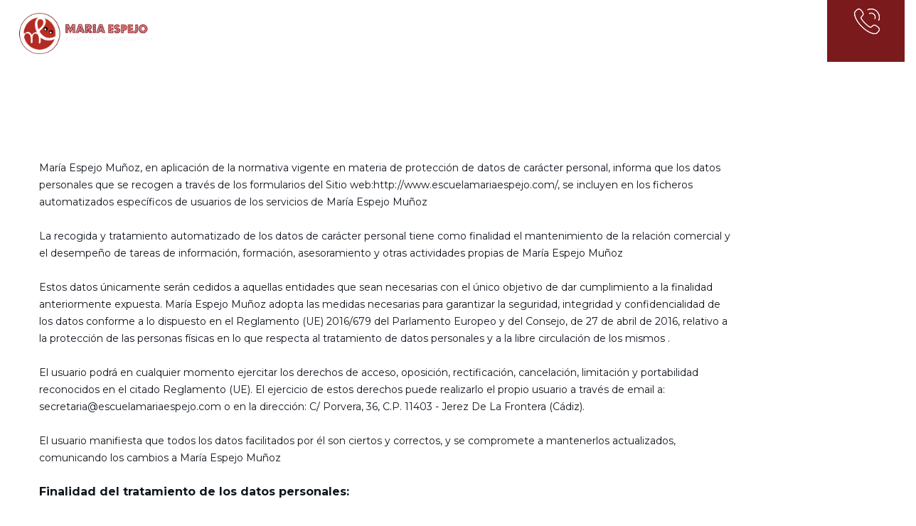

--- FILE ---
content_type: text/html; charset=UTF-8
request_url: https://www.escuelamariaespejo.com/es/politica_de_privacidad
body_size: 7218
content:
<!DOCTYPE html>
<html lang="es">
<head>
	<link rel="stylesheet" href="https://pdcc.gdpr.es/pdcc.min.css">
	<script charset="utf-8" src="https://pdcc.gdpr.es/pdcc.min.js"></script>
	<script type="text/javascript">
		PDCookieConsent.config({
			"brand": {
				"dev" : true,
				"name": "MariaEspejo",
				"url" : "https://escuelamariaespejo.com",
				"websiteOwner" : "MariaEspejo"
			},
			"cookiePolicyLink": "https://www.escuelamariaespejo.com/es/politica_de_cookies",
			"hideModalIn": [
					"https://www.escuelamariaespejo.com/es/politica_de_cookies",
					"https://www.escuelamariaespejo.com/es/aviso_legal",
					"https://www.escuelamariaespejo.com/es/politica_de_privacidad"
			],
			"styles": {
				"primaryButton": {
					"bgColor" : "#0188CC",
					"txtColor": "#FFF"
				},
				"secondaryButton": {
					"bgColor" : "#EEEEEE",
					"txtColor": "#333333"
				},
				"cookieButton": {
					"activedColor": "#0188CC",
					"disabledColor": "#85c3e2"
				}
			}
		});
	</script>



	<!-- Basic -->
	<meta charset="UTF-8">
	<meta http-equiv="X-UA-Compatible" content="IE=edge">
	<meta name="viewport" content="width=device-width, initial-scale=1.0">

	<meta http-equiv="Expires" content="0">

	<meta http-equiv="Last-Modified" content="0">

	<meta http-equiv="Cache-Control" content="no-cache, mustrevalidate">

	<meta http-equiv="Pragma" content="no-cache">


	
	<!-- facebook open graph starts from here, if you don't need then delete open graph related  -->
	<meta property="og:title" content="Escuela Maria Espejo | Política de privacidad"/>
	<meta property="og:url" content="https://www.escuelamariaespejo.com//es/politica_de_privacidad"/>
	<meta property="og:locale" content="es"/>
	<meta property="og:site_name" content="Escuela Maria Espejo | Política de privacidad Política de privacidad"/>
	<!--meta property="fb:admins" content="" /-->  <!-- use this if you have  -->
	<meta property="og:type" content="website"/>
	<meta property="og:image" content="https://www.escuelamariaespejo.com/front/images/MELogo.png"/>
	<!-- when you post this page url in facebook , this image will be shown -->
	<!-- facebook open graph ends from here -->

	<meta name="keywords" content="Escuela, Maria Espejo, Actores, Actrices, Formación, Contacto, Blog, Jerez de la frontera, Presentadores" />
	<meta name="author" content="María Espejo">

	<!-- Favicon -->
	<link rel="shortcut icon" href="https://www.escuelamariaespejo.com/front/img/favicon.png" type="image/x-icon" />
	<link rel="apple-touch-icon" href="https://www.escuelamariaespejo.com/front/img/apple-touch-icon.png">




	<link rel="stylesheet" href="https://www.escuelamariaespejo.com/front/stylesheet/reset.css">
	<link rel="preconnect" href="https://fonts.gstatic.com">
	<link href="https://fonts.googleapis.com/css2?family=Oswald:wght@200;300;400;500;600;700&display=swap" rel="stylesheet">
	<link rel="stylesheet" href="https://use.fontawesome.com/releases/v5.15.2/css/all.css" integrity="sha384-vSIIfh2YWi9wW0r9iZe7RJPrKwp6bG+s9QZMoITbCckVJqGCCRhc+ccxNcdpHuYu" crossorigin="anonymous">
	<link rel="stylesheet" href="https://www.escuelamariaespejo.com/front/stylesheet/bootstrap.css">
	<link rel="stylesheet" href="https://www.escuelamariaespejo.com/front/stylesheet/shortcodes.css">
	<link rel="stylesheet" href="https://www.escuelamariaespejo.com/front/stylesheet/style.css">
	<link rel="stylesheet" href="https://www.escuelamariaespejo.com/front/stylesheet/responsive.css">
	<link rel="stylesheet" href="https://www.escuelamariaespejo.com/front/stylesheet/jquery.fancybox.css">
	<link rel="stylesheet" href="https://www.escuelamariaespejo.com/front/stylesheet/owl.carousel.css">
	<link rel="stylesheet" href="https://www.escuelamariaespejo.com/front/stylesheet/animsition.css">
	<link rel="stylesheet" href="https://www.escuelamariaespejo.com/front/stylesheet/animate.css">
	<link rel="stylesheet" href="https://www.escuelamariaespejo.com/front/stylesheet/icomoon.css">

	<link rel="shortcut icon" href="icon/favicon.png">

	<title>Escuela Maria Espejo | Política de privacidad</title>
</head>


<!--HEADER-->
<body>
<div id="wrapper" class="animsition">
	<header id="site-header" class="header"  style="width: 100%;">
		<img class="img-top-page" src="https://www.escuelamariaespejo.com/front/images/img-footer.png" alt="">
		<div id="site-header-inner" class="main-header">
			<div class="wrap-inner container-fluid">
				<div class="row justify-content-between">
					<div class="col-auto">
						<div class="main-header-logo" id="site-logo">
							<a href="https://www.escuelamariaespejo.com/">
								<img src="https://www.escuelamariaespejo.com/front/images/MELogo.png" alt="EscuelaMariaEspejo" width="200">
							</a>
						</div>
					</div>
					<div class="col-auto">
						<div class="mobile-button">
							<span></span>
						</div>
						<!-- /.mobile-button -->
						<nav id="main-nav" class="main-nav">
							<ul id="menu-primary-menu" class="menu">
																		<li class="menu-item menu-item-has-children"> <a class="menu-main" href="https://www.escuelamariaespejo.com/es/inicio" >Inicio</a>
																					</li>
																				<li class="menu-item menu-item-has-children"> <a class="menu-main" href="https://www.escuelamariaespejo.com/es/escuela" >La escuela</a>
																					</li>
																				<li class="menu-item menu-item-has-children"> <a class="menu-main" href="https://www.escuelamariaespejo.com/es/formacion" >Formación</a>
																					</li>
																				<li class="menu-item menu-item-has-children"> <a class="menu-main" href="https://www.escuelamariaespejo.com/es/formacion/comunicacion" >Hablar en público</a>
																					</li>
																				<li class="menu-item menu-item-has-children"> <a class="menu-main" href="https://www.elespejoproducciones.com" target=_blank>El espejo producciones</a>
																					</li>
																				<li class="menu-item menu-item-has-children"> <a class="menu-main" href="https://www.escuelamariaespejo.com/es/contacto" >Contacto</a>
																					</li>
																	</ul>
						</nav>
					</div>
					<div class="col-auto">
						<div class="main-header-contact">
							<div class="text-phone">
								<p>Comienza ahora</p>
								<a href="https://api.whatsapp.com/send?phone=34646409224"><span>646 409 224</span></a>
							</div>
							<a href="https://api.whatsapp.com/send?phone=34646409224" class="call"><img src="https://www.escuelamariaespejo.com/front/images/phone-call.png" alt=""></a>
						</div>
					</div>
				</div>
			</div>
		</div>
	</header>


<!-- end: Page title -->
<div class="row clearfix"><section class="tf-section section-about">
            <div class="container">
                <div class="row flex-column-reverse flex-lg-row">
                    <div class="col-md-12 col-lg-10">
			  <p></p>María Espejo Muñoz, en aplicación de la normativa vigente en materia de protección de datos de carácter personal, informa que los datos personales que se recogen a través de los formularios del Sitio web:http://www.escuelamariaespejo.com/, se incluyen en los ficheros automatizados específicos de usuarios de los servicios de María Espejo Muñoz<p><br></p><p>La recogida y tratamiento automatizado de los datos de carácter personal tiene como finalidad el mantenimiento de la relación comercial y el desempeño de tareas de información, formación, asesoramiento y otras actividades propias de María Espejo Muñoz&nbsp;</p><p><br></p><p>Estos datos únicamente serán cedidos a aquellas entidades que sean necesarias con el único objetivo de dar cumplimiento a la finalidad anteriormente expuesta. María Espejo Muñoz adopta las medidas necesarias para garantizar la seguridad, integridad y confidencialidad de los datos conforme a lo dispuesto en el Reglamento (UE) 2016/679 del Parlamento Europeo y del Consejo, de 27 de abril de 2016, relativo a la protección de las personas físicas en lo que respecta al tratamiento de datos personales y a la libre circulación de los mismos&nbsp;<span style="font-size: 14px;">.</span></p><p><span style="font-size: 14px;"><br></span></p><p><span style="font-size: 14px;">El usuario podrá en cualquier momento ejercitar los derechos de acceso, oposición, rectificación, cancelación, limitación y portabilidad reconocidos en el citado Reglamento (UE). El ejercicio de estos derechos puede realizarlo el propio usuario a través de email a: secretaria@escuelamariaespejo.com o en la dirección: C/ Porvera, 36, C.P. 11403 - Jerez De La Frontera (Cádiz).</span></p><p><span style="font-size: 14px;"><br></span></p><p><span style="font-size: 14px;">El usuario manifiesta que todos los datos facilitados por él son ciertos y correctos, y se compromete a mantenerlos actualizados, comunicando los cambios a María Espejo Muñoz&nbsp;</span></p><p><span style="font-size: 14px;"><br></span></p><p><b style=""><span style="font-size: 16px;">Finalidad del tratamiento de los datos personales:</span></b></p><p><b><span style="font-size: 16px;"><br></span></b></p><p><b style=""><span style="font-size: 16px;">¿Con qué finalidad trataremos tus datos personales?</span></b></p><p><span style="font-size: 14px;"><br></span></p><p><span style="font-size: 14px;">En María Espejo Muñoz, trataremos tus datos personales recabados a través del Sitio Web: http://www.escuelamariaespejo.com/, con las siguientes finalidades:</span></p><p><span style="font-size: 14px;"><br></span></p><p><span style="font-size: 14px;">1. En caso de contratación de los bienes y servicios ofertados a través dehttp://www.escuelamariaespejo.com/, para mantener la relación contractual, así como la gestión, administración, información, prestación y mejora del servicio.</span></p><p><span style="font-size: 14px;"><br></span></p><p><span style="font-size: 14px;">2. Envío de información solicitada a través de los formularios dispuestos enhttp://www.escuelamariaespejo.com/.</span></p><p><span style="font-size: 14px;"><br></span></p><p><span style="font-size: 14px;">3. Remitir boletines (newsletters), así como comunicaciones comerciales de promociones y/o publicidad de http://www.escuelamariaespejo.com/ y del sector.</span></p><p><span style="font-size: 14px;"><br></span></p><p><span style="font-size: 14px;">Te recordamos que puedes oponerte al envío de comunicaciones comerciales por cualquier vía y en cualquier momento, remitiendo un correo electrónico a la dirección anteriormente indicada.&nbsp;</span></p><p><span style="font-size: 14px;"><br></span></p><p><span style="font-size: 14px;">Los campos de dichos registros son de cumplimentación obligatoria, siendo imposible realizar las finalidades expresadas si no se aportan esos datos.&nbsp;</span></p><p><span style="font-size: 14px;"><br></span></p><p><span style="font-size: 14px;"><b style="font-size: 16px;">¿Por cuánto tiempo se conservan los datos personales recabados?</b></span></p><p><span style="font-size: 14px;"><br></span></p><p><span style="font-size: 14px;">Los datos personales proporcionados se conservarán mientras se mantenga la relación comercial o no solicites su supresión y durante el plazo por el cuál pudieran derivarse responsabilidades legales por los servicios prestados.</span></p><p><span style="font-size: 14px;"><br></span></p><p><span style="font-size: 14px;"><b style="font-size: 16px;">Legitimación:</b></span></p><p><span style="font-size: 14px;"><br></span></p><p><span style="font-size: 14px;">El tratamiento de tus datos se realiza con las siguientes bases jurídicas que legitiman el mismo:</span></p><p><span style="font-size: 14px;"><br></span></p><p><span style="font-size: 14px;">1. La solicitud de información y/o la contratación de los servicios de María Espejo Muñoz, cuyos términos y condiciones se pondrán a tu disposición en todo caso, de forma previa a una eventual contratación.</span></p><p><span style="font-size: 14px;"><br></span></p><p><span style="font-size: 14px;">2. El consentimiento libre, específico, informado e inequívoco, en tanto que te informamos poniendo a tu disposición la presente política de privacidad, que tras la lectura de la misma, en caso de estar conforme, puedes aceptar mediante una declaración o una clara acción afirmativa, como el marcado de una casilla dispuesta al efecto.&nbsp;</span></p><p><span style="font-size: 14px;"><br></span></p><p><span style="font-size: 14px;">En caso de que no nos facilites tus datos o lo hagas de forma errónea o incompleta, no podremos atender tu solicitud, resultando del todo imposible proporcionarte la información solicitada o llevar a cabo la contratación de los servicios.&nbsp;</span></p><p><span style="font-size: 14px;"><br></span></p><p><span style="font-size: 14px;"><b style="font-size: 16px;">Destinatarios:&nbsp;</b></span></p><p><span style="font-size: 14px;"><br></span></p><p><span style="font-size: 14px;">Los datos no se comunicarán a ningún tercero ajeno a María Espejo Muñoz, salvo obligación legal.</span></p><p><span style="font-size: 14px;"><br></span></p><p><span style="font-size: 14px;"><br></span></p><p><span style="font-size: 14px;"><b style="font-size: 16px;">Datos recopilados por usuarios de los servicios</b></span></p><p><span style="font-size: 14px;"><br></span></p><p><span style="font-size: 14px;">En los casos en que el usuario incluya ficheros con datos de carácter personal en los servidores de alojamiento compartido, María Espejo Muñoz no se hace responsable del incumplimiento por parte del usuario del RGPD. Retención de datos en conformidad a la LSSI María Espejo Muñoz informa de que, como prestador de servicio de alojamiento de datos y en virtud de lo establecido en la Ley 34/2002 de 11 de julio de Servicios de la Sociedad de la Información y de Comercio Electrónico (LSSI),retiene por un periodo máximo de 12 meses la información imprescindible para identificar el origen de los datos alojados y el momento en que se inició la prestación del servicio. La retención de estos datos no afecta al secreto de las comunicaciones y sólo podrán ser utilizados en el marco de una investigación criminal o para la salvaguardia de la seguridad pública, poniéndose a disposición de los jueces y/o tribunales o del Ministerio que así los requiera.&nbsp;</span></p><p><span style="font-size: 14px;"><br></span></p><p><span style="font-size: 14px;">La comunicación de datos a las Fuerzas y Cuerpos del Estado se hará en virtud a lo dispuesto en la normativa sobreprotección de datos personales.</span></p><p><span style="font-size: 14px;"><br></span></p><p><span style="font-size: 14px;"><b style="font-size: 16px;">Derechos propiedad intelectual http://www.escuelamariaespejo.com/</b></span></p><p><span style="font-size: 14px;"><br></span></p><p><span style="font-size: 14px;">María Espejo Muñoz es titular de todos los derechos de autor, propiedad intelectual, industrial, "know how" y cuantos otros derechos guardan relación con los contenidos del sitio web http://www.escuelamariaespejo.com/ y los servicios ofertados en el mismo, así como de los programas necesarios para su implementación y la información relacionada.&nbsp;</span></p><p><span style="font-size: 14px;"><br></span></p><p><span style="font-size: 14px;">No se permite la reproducción, publicación y/o uso no estrictamente privado de los contenidos, totales o parciales, del sitio web http://www.escuelamariaespejo.com/ sin el consentimiento previo y por escrito.&nbsp;</span></p><p><span style="font-size: 14px;"><br></span></p><p><span style="font-size: 14px;"><b style="font-size: 16px;">Propiedad intelectual del software&nbsp;</b></span></p><p><span style="font-size: 14px;"><br></span></p><p><span style="font-size: 14px;">El usuario debe respetar los programas de terceros puestos a su disposición por María Espejo Muñoz, aún siendo gratuitos y/o de disposición pública.&nbsp;</span></p><p><span style="font-size: 14px;"><br></span></p><p><span style="font-size: 14px;">María Espejo Muñoz dispone de los derechos de explotación y propiedad intelectual necesarios del software.&nbsp;</span></p><p><span style="font-size: 14px;"><br></span></p><p><span style="font-size: 14px;">El usuario no adquiere derecho alguno o licencia por el servicio contratado, sobre el software necesario para la prestación del servicio, ni tampoco sobre la información técnica de seguimiento del servicio, excepción hecha de los derechos y licencias necesarios para el cumplimiento de los servicios contratados y únicamente durante la duración delos mismos.&nbsp;</span></p><p><span style="font-size: 14px;"><br></span></p><p><span style="font-size: 14px;">Para toda actuación que exceda del cumplimiento del contrato, el usuario necesitará autorización por escrito por parte de María Espejo Muñoz, quedando prohibido al usuario acceder, modificar, visualizar la configuración, estructura y ficheros de los servidores propiedad de María Espejo Muñoz, asumiendo la responsabilidad civil y penal derivada de cualquier incidencia que se pudiera producir en los servidores y sistemas de seguridad como consecuencia directa de una actuación negligente o maliciosa por su parte.</span></p><p><span style="font-size: 14px;"><br></span></p><p><span style="font-size: 14px;"><b style="font-size: 16px;">Propiedad intelectual de los contenidos alojados&nbsp;</b></span></p><p><span style="font-size: 14px;"><br></span></p><p><span style="font-size: 14px;">Se prohíbe el uso contrario a la legislación sobre propiedad intelectual de los servicios prestados por María Espejo Muñoz y, en particular de:</span></p><p><span style="font-size: 14px;"><br></span></p><p><span style="font-size: 14px;">•&nbsp; La utilización que resulte contraria a las leyes españolas o que infrinja los derechos de terceros.•&nbsp; La publicación o la transmisión de cualquier contenido que, a juicio de María Espejo Muñoz, resulte violento, obsceno, abusivo, ilegal, racial, xenófobo o difamatorio.</span></p><p><span style="font-size: 14px;"><br></span></p><p><span style="font-size: 14px;">•&nbsp; Los cracks, números de serie de programas o cualquier otro contenido que vulnere derechos de la propiedad intelectual de terceros.</span></p><p><span style="font-size: 14px;"><br></span></p><p><span style="font-size: 14px;">•&nbsp; La recogida y/o utilización de datos personales de otros usuarios sin su consentimiento expreso o contraviniendo lo dispuesto en el Reglamento (UE) 2016/679 del Parlamento Europeo y del Consejo, de27 de abril de 2016, relativo a la protección de las personas físicas en lo que respecta al tratamiento ded atos personales y a la libre circulación de los mismos.</span></p><p><span style="font-size: 14px;"><br></span></p><p><span style="font-size: 14px;">•&nbsp; La utilización del servidor de correo del dominio y de las direcciones de correo electrónico para el envío de correo masivo no deseado.&nbsp;</span></p><p><span style="font-size: 14px;"><br></span></p><p><span style="font-size: 14px;">El usuario tiene toda la responsabilidad sobre el contenido de su web, la información transmitida y almacenada, los enlaces de hipertexto, las reivindicaciones de terceros y las acciones legales en referencia a propiedad intelectual, derechos de terceros y protección de menores.&nbsp;</span></p><p><span style="font-size: 14px;"><br></span></p><p><span style="font-size: 14px;">El usuario es responsable respecto a las leyes y reglamentos en vigor y las reglas que tienen que ver con el funcionamiento del servicio online, comercio electrónico, derechos de autor, mantenimiento del orden público, así como principios universales de uso de Internet.&nbsp;</span></p><p><span style="font-size: 14px;"><br></span></p><p><span style="font-size: 14px;">El usuario indemnizará a María Espejo Muñoz por los gastos que generara la imputación de María Espejo Muñoz en alguna causa cuya responsabilidad fuera atribuible al usuario, incluidos honorarios y gastos de defensa jurídica, incluso en el caso de una decisión judicial no definitiva.</span></p><p><span style="font-size: 14px;"><br></span></p><p><span style="font-size: 14px;"><b style="font-size: 16px;">Protección de la información alojada&nbsp;</b></span></p><p><span style="font-size: 14px;"><br></span></p><p><span style="font-size: 14px;">María Espejo Muñoz realiza copias de seguridad de los contenidos alojados en sus servidores, sin embargo no se responsabiliza de la pérdida o el borrado accidental de los datos por parte de los usuarios. De igual manera, no garantiza la reposición total de los datos borrados por los usuarios, ya que los citados datos podrían haber sido suprimidos y/o modificados durante el periodo del tiempo transcurrido desde la última copia de seguridad.&nbsp;</span></p><p><span style="font-size: 14px;"><br></span></p><p><span style="font-size: 14px;">Los servicios ofertados, excepto los servicios específicos de backup, no incluyen la reposición de los contenidos conservados en las copias de seguridad realizadas por María Espejo Muñoz, cuando esta pérdida sea imputable al usuario; en este caso, se determinará una tarifa acorde a la complejidad y volumen de la recuperación, siempre previa aceptación del usuario.&nbsp;</span></p><p><span style="font-size: 14px;"><br></span></p><p><span style="font-size: 14px;">La reposición de datos borrados sólo está incluida en el precio del servicio cuando la pérdida del contenido sea debida a causas atribuibles a María Espejo Muñoz.</span></p><p><span style="font-size: 14px;"><br></span></p><p><span style="font-size: 14px;"><b style="font-size: 16px;">Comunicaciones comerciales</b></span></p><p><span style="font-size: 14px;"><br></span></p><p><span style="font-size: 14px;">En aplicación de la LSSI. María Espejo Muñoz no enviará comunicaciones publicitarias o promocionales por correo electrónico u otro medio de comunicación electrónica equivalente que previamente no hubieran sido solicitadas o expresamente autorizadas por los destinatarios de las mismas.&nbsp;</span></p><p><span style="font-size: 14px;"><br></span></p><p><span style="font-size: 14px;">En el caso de usuarios con los que exista una relación contractual previa, María Espejo Muñoz sí está autorizado al envío de comunicaciones comerciales referentes a productos o servicios de María Espejo Muñoz que sean similares a los que inicialmente fueron objeto de contratación con el cliente.&nbsp;</span></p><p><span style="font-size: 14px;"><br></span></p><p><span style="font-size: 14px;">En todo caso, el usuario, tras acreditar su identidad, podrá solicitar que no se le haga llegar más información comercial a través de los canales de Atención al Cliente.</span></p><div><p><span style="font-size: 14px;"></span></p><div><p><span style="font-size: 14px;"></span></p>
        </div></div></div>
</div>
</div>
</section></div>
<footer class="footer">
	<img class="img-ft" src="https://www.escuelamariaespejo.com/front/images/img-footer.png" alt="">
	<img class="img-ft-2" src="https://www.escuelamariaespejo.com/front/images/img-footer-2.png" alt="">
	<!-- Main Footer -->
	<section class="tf-section section-main-footer">
		<div class="overlay"></div>
		<div class="container z-index">
			<div class="row">
				<div class="list-footer">

					<div class="widget-about">
						<div class="logo">
							<a href="https://www.escuelamariaespejo.com/"><img id="logopie" src="https://www.escuelamariaespejo.com/front/images/logo_mariaespejo.png" alt=""></a>
						</div>
						<h6 class="text">Mucho más que una escuela</h6>
						<div class="location">
							<div class="icon-location">
								<img src="https://www.escuelamariaespejo.com/front/images/location.png" alt="">
							</div>
							<p class="title">VEN A VISITARNOS</p>
							<p class="info"><a href="https://www.escuelamariaespejo.com/contacto">C/ PORVERA 36, JEREZ</a></p>
						</div>
					</div>


					<div class="widget-link v1">
						<h6 class="widget-title">Sobre nosotros</h6>
						<ul class="list-wrap">
															<li><a href="https://www.escuelamariaespejo.com/es/inicio">Inicio</a></li>
															<li><a href="https://www.escuelamariaespejo.com/es/escuela">La escuela</a></li>
															<li><a href="https://www.escuelamariaespejo.com/es/formacion">Formación</a></li>
															<li><a href="https://www.escuelamariaespejo.com/es/formacion/comunicacion">Hablar en público</a></li>
															<li><a href="https://www.elespejoproducciones.com" target="_blank">El espejo producciones</a></li>
															<li><a href="https://www.escuelamariaespejo.com/es/contacto">Contacto</a></li>
													</ul>
					</div>


					<div class="widget-link v2">
						<h6 class="widget-title">Formaciones</h6>
						<ul class="list-wrap">
														<li><a href="https://www.escuelamariaespejo.com/es/formacion/cat_titulaciones">Titulaciones</a></li>
														<li><a href="https://www.escuelamariaespejo.com/es/formacion/cat_canto">Canto</a></li>
														<li><a href="https://www.escuelamariaespejo.com/es/formacion/cat_comunicacion">Comunicación</a></li>
														<li><a href="https://www.escuelamariaespejo.com/es/formacion/cat_historia">Historia</a></li>
														<li><a href="https://www.escuelamariaespejo.com/es/formacion/cat_musica">Música</a></li>
														<li><a href="https://www.escuelamariaespejo.com/es/formacion/cat_expresion">Expresión</a></li>
														<li><a href="https://www.escuelamariaespejo.com/es/formacion/cat_corporal">Corporal</a></li>
														<li><a href="https://www.escuelamariaespejo.com/es/formacion/cat_interpretacion">Interpretación</a></li>
													</ul>
					</div>


					<div class="widget-link v3">
						<h6 class="widget-title">Información</h6>
						<ul class="list-wrap">
							<li><a href="https://www.escuelamariaespejo.com/es/politica_de_privacidad">Política de privacidad</a></li>
							<li><a href="https://www.escuelamariaespejo.com/es/politica_de_cookies">Política de cookies</a></li>
							<li><a href="#" class="pdcc-open-modal">Panel Cookies</a></li>
							<li><a href="https://www.escuelamariaespejo.com/es/aviso_legal">Aviso legal</a></li>
						</ul>
					</div>
<!--
					<div class="widget-recent-work">
						<h6 class="widget-title">Instagram</h6>
						<div class="flat-imgbox">
							<h6 class='widget-title'> · Sin conexión, inténtelo más tarde</h6>						</div>
					</div>
-->
				</div>
			</div>
		</div>
	</section>
	<!-- Bottom Footer -->
	<section class="bottom-footer">
		<div class="container">
			<div class="row">
				<div class="col-md-6">
					<div class="copyright">
						<p>Copyright by <span>Escuela María Espejo</span> desde 2014-2026. Todos los derechos reservados  </p>
					</div>
				</div>
				<div class="col-md-6">
					<div class="flat-text-right">
						<ul class="list">
							<li class="li"><a href="https://www.facebook.com/escuelamariaespejo"><i class="fa fa-facebook"></i></a></li>
							<li class="li"><a href="https://www.instagram.com/escuelamariaespejo/"><i class="fa fa-instagram"></i></a></li>
							<li class="li"><a href="https://www.youtube.com/channel/UCxeFX87AazpE5hQ4jRgUZJA/featured"><i class="fa fa-youtube"></i></a></li>
						</ul>
					</div>
				</div>
			</div>
		</div>
	</section>
</footer>
</div>

<a id="scroll-top">
	<i class="fas fa-level-up-alt"></i>
</a>

<!-- Javascript -->


<script src="https://use.fontawesome.com/a5749b4813.js"></script>

<script src="https://www.escuelamariaespejo.com/front/javascript/jquery.min.js"></script>
<script src="https://www.escuelamariaespejo.com/front/javascript/countto.js"></script>
<script src="https://www.escuelamariaespejo.com/front/javascript/plugins.js"></script>
<script src="https://www.escuelamariaespejo.com/front/javascript/shortcodes.js"></script>
<script src="https://www.escuelamariaespejo.com/front/javascript/jquery.fancybox.js"></script>
<script src="https://www.escuelamariaespejo.com/front/javascript/main.js"></script>
<script src="https://www.escuelamariaespejo.com/front/javascript/owl.carousel.min.js"></script>
<script src="https://www.escuelamariaespejo.com/front/javascript/animsition.js"></script>
<script src="https://www.escuelamariaespejo.com/front/javascript/wow.min.js"></script>


<!-- Revolution Slider -->
<script src="https://www.escuelamariaespejo.com/front/includes/rev-slider/js/jquery.themepunch.tools.min.js"></script>
<script src="https://www.escuelamariaespejo.com/front/includes/rev-slider/js/jquery.themepunch.revolution.min.js"></script>
<script src="https://www.escuelamariaespejo.com/front/javascript/rev-slider.js"></script>
<!-- Load Extensions only on Local File Systems ! The following part can be removed on Server for On Demand Loading -->
<script src="https://www.escuelamariaespejo.com/front/includes/rev-slider/js/extensions/revolution.extension.actions.min.js"></script>
<script src="https://www.escuelamariaespejo.com/front/includes/rev-slider/js/extensions/revolution.extension.carousel.min.js"></script>
<script src="https://www.escuelamariaespejo.com/front/includes/rev-slider/js/extensions/revolution.extension.kenburn.min.js"></script>
<script src="https://www.escuelamariaespejo.com/front/includes/rev-slider/js/extensions/revolution.extension.layeranimation.min.js"></script>
<script src="https://www.escuelamariaespejo.com/front/includes/rev-slider/js/extensions/revolution.extension.migration.min.js"></script>
<script src="https://www.escuelamariaespejo.com/front/includes/rev-slider/js/extensions/revolution.extension.navigation.min.js"></script>
<script src="https://www.escuelamariaespejo.com/front/includes/rev-slider/js/extensions/revolution.extension.parallax.min.js"></script>
<script src="https://www.escuelamariaespejo.com/front/includes/rev-slider/js/extensions/revolution.extension.slideanims.min.js"></script>
<script src="https://www.escuelamariaespejo.com/front/includes/rev-slider/js/extensions/revolution.extension.video.min.js"></script>




</body>
</html>


--- FILE ---
content_type: text/css
request_url: https://www.escuelamariaespejo.com/front/stylesheet/shortcodes.css
body_size: 4785
content:
@import url('https://fonts.googleapis.com/css2?family=Oswald:wght@200;300;400;500;600;700&display=swap');
@import url('https://fonts.googleapis.com/css2?family=Lobster&display=swap');
@import url('https://fonts.googleapis.com/css2?family=Anton&display=swap');
@import url('https://fonts.googleapis.com/css2?family=Montserrat:wght@200;300;400;500;600;700&display=swap');

/* Extra classes
-------------------------------------------------------------- */
/**
    *   None
    *   Padding
    *   Style Button
    *   Carousel Control
    *   Bullets Style
    *   Arrows Center
    *   Arrows Top
    *   Arrows Style 1
    *   Arrows Style 2
    *   Arrows & Bullets Circle
    *   Divider
    *   Pagination
    *   Box item Project
    *   Testimonials Item
    *   SlideBar
    *   Review
    *   Contact Form 7
    *   Style Form
    *   Box blog
    *   video
*/
/* None */
.no-margin {
    margin: 0px !important;
}
.no-padding { padding: 0px !important; }

.no-padding-top {
  padding-top: 0  !important;
}
.no-padding-bottom {
  padding-bottom: 0 !important;
}

/* Padding Top */
.padding-top-15 {
    padding-top: 15px;
}
.padding-top-20 {
  padding-top: 20px;
}
.padding-top-30 {
  padding-top: 30px;
}
.padding-top-35 {
    padding-top: 35px;
}
.padding-top-50 {
    padding-top: 50px;
}
.padding-top-70 {
    padding-top: 70px;
}
.padding-top-100 {
    padding-top: 100px;
}
.padding-top-120 {
    padding-top: 120px ;
}

/* Padding Bottom */

.padding-bottom-20 {
  padding-bottom: 20px;
}
.padding-bottom-30 {
  padding-bottom: 30px
}
.padding-bottom-50 {
  padding-bottom: 50px;
}
.padding-bottom-60 {
    padding-bottom: 60px;
}
.padding-bottom-70 {
  padding-bottom: 70px;
}

.padding-bottom-120 {
  padding-bottom: 120px;
  padding-top: 0 !important;
}

/* Padding Right */

.padding-right-10 {
  padding-right: 10px;
}


/* Padding Left */
.padding-left-5 {
    padding-left: 5px;
  }
.padding-left-10 {
  padding-left: 10px;
}

.margin-right-10 {
    margin-right: 10px;
}

/* Padding Other */

.tf-section {
    padding: 120px 0;
}

.tf-section2 {
	padding-top: 50px;
}

.tf-section.section-video {
	padding: 60px 0;
}

.z-index {
    position: relative;
    z-index: 99;
}
.background-none {
  background: none !important;
}

/* style Button */
.btn-contact {
    position: relative;
    z-index: 99;

    padding: 12px 37px 13px 50px;
    border-radius: 3px;
    background: #7b1a1d ;
    color: #FFF;

    font-size: 18px;
    line-height: 2.667;
    font-weight: 400;
    text-transform: uppercase;
    letter-spacing: 0px;
    font-family: 'Oswald', sans-serif;
    border: none;
    overflow-y :hidden;
}
.btn-contact:hover::before {
    width: 100%;
    border-bottom-right-radius: 0;
    border-top-right-radius: 0;
    -webkit-transition: all 0.5s ease;
    -moz-transition: all 0.5s ease;
    -ms-transition: all 0.5s ease;
    -o-transition: all 0.5s ease;
    transition: all 0.5s ease;
}
.btn-contact:before {
    content: '';
    width: 34px;
    height: 100%;
    border-bottom-right-radius: 50px;
    border-top-right-radius: 50px;
    border-top-left-radius: 3px;
    border-bottom-left-radius: 3px;
    

    -webkit-transition: all 0.5s ease;
    -moz-transition: all 0.5s ease;
    -ms-transition: all 0.5s ease;
    -o-transition: all 0.5s ease;
    transition: all 0.5s ease;

    background: #4e0c0f;
    position: absolute;
    z-index: 9;
    top: 0;
    left: 0;
}
.btn-contact span.more {
    position: relative;
    z-index: 99;
}
.btn-contact span.icon {
    position: absolute;
    left: -41px;
    top: -15px;
}

.btn-main {
    padding-top: 50px;
}
.btn-main a {
    position: relative;
    z-index: 99;

    padding: 21px 45px 21px 50px;
    border-radius: 3px;
    background: #7b1a1d ;
    color: #11161e;

    font-size: 18px;
    line-height: 2.667;
    font-weight: 400;
    text-transform: uppercase;
    letter-spacing: 0px;
    font-family: 'Oswald', sans-serif;
    
}
.btn-main a span.more {
    position: relative;
	font-family: Anton;
    z-index: 99;
	color:#fff;
}
.btn-main a span.icon {
    position: absolute;
    left: -41px;
    top: -15px;
}
.dark a{
    background: #11161e;
    color: #fff;
}
.dark a::before {
    background: #7b1a1d  !important;
}
.btn-main a::before {
    content: '';
    width: 34px;
    height: 100%;
    border-bottom-right-radius: 50px;
    border-top-right-radius: 50px;
    border-top-left-radius: 3px;
    border-bottom-left-radius: 3px;
    

    -webkit-transition: all 0.5s ease;
    -moz-transition: all 0.5s ease;
    -ms-transition: all 0.5s ease;
    -o-transition: all 0.5s ease;
    transition: all 0.5s ease;

    background: #4e0c0f;
    position: absolute;
    z-index: 9;
    top: 0;
    left: 0;
}
.btn-main a .fas {
    position: relative;
    z-index: 99;

}
.btn-main a .fa-plus:before {
    content: "\f067";
    font-size: 12px;
    font-family: "Font Awesome 5 Free";
    padding-right: 28px;
}

.btn-main a:hover:before {
    width: 100% !important;
    border-bottom-right-radius: 3px !important;
    border-top-right-radius: 3px !important;

    -webkit-transition: all 0.5s ease;
    -moz-transition: all 0.5s ease;
    -ms-transition: all 0.5s ease;
    -o-transition: all 0.5s ease;
    transition: all 0.5s ease;

    background: #4e0c0f;
    color: #11161e !important;

    position: absolute;
    z-index: 9;
    top: 0;
    left: 0;
}
label.error {
    font-family: 'Oswald', sans-serif;
    color: #11161e;
    font-size: 14px;
}
.bg-featured {
    background: #7b1a1d  !important;
}
.padding-btn-sl {
    padding-top: 285px !important;
    margin-left: -4px;
}


    
/* Carousel Control
-------------------------------------------------------------- */
.owl-theme .owl-nav, .owl-theme .owl-dots { display: none; }
.has-bullets .owl-theme .owl-dots { display: block; padding-top: 35px; }
.has-bullets.bullet24 .owl-theme .owl-dots { padding-top: 65px; }
.has-arrows .owl-theme .owl-nav { display: block; }
.has-arrows .owl-theme .owl-nav [class*='owl-'] { position: absolute; }
.has-arrows .owl-theme .owl-nav .owl-next { right: 0; }
/* Bullets Style */
.owl-theme .owl-dots { text-align: center; line-height: 10px; }
.owl-theme .owl-dots .owl-dot { display: inline-block; }
.owl-theme .owl-dots .owl-dot span { background-color: #11161e; display: block; width: 70px; height: 5px; margin: 0 5px;   -webkit-transition: all 0.3s ease; -moz-transition: all 0.3s ease; -ms-transition: all 0.3s ease; -o-transition: all 0.3s ease; transition: all 0.3s ease;  }
.owl-theme .owl-dots .owl-dot:hover span,
.owl-theme .owl-dots .owl-dot.active span { background-color: #7b1a1d ; border-color:  #7b1a1d ;  }

/* Arrows Center */
.has-arrows.arrow-center .owl-theme .owl-nav [class*='owl-'] { top: 50%; }
.has-arrows.arrow-center.offset-v-24 .owl-theme .owl-nav [class*='owl-'] { margin-top: -24px; }
.has-arrows.arrow-center.offset-v-60 .owl-theme .owl-nav [class*='owl-'] { margin-top: -60px; }
.has-arrows.arrow-center.offset-v-82 .owl-theme .owl-nav [class*='owl-'] { margin-top: -82px; }
.has-arrows.arrow-center.offset-v-111 .owl-theme .owl-nav [class*='owl-'] { margin-top: -111px; }

.has-arrows.arrow-center.offset-h-21 .owl-theme .owl-nav [class*='owl-'] { left: -21px; }
.has-arrows.arrow-center.offset-h-21 .owl-theme .owl-nav .owl-next { left: auto; right: -21px; }

/* Arrows Top */
.has-arrows.arrow-top .owl-theme .owl-nav [class*='owl-'] { right: 44px; }
.has-arrows.arrow-top .owl-theme .owl-nav .owl-next { right: 0; }
.has-arrows.arrow-top.arrow75 .owl-theme .owl-nav [class*='owl-'] { top: -75px; }

/* Arrows Style 1*/
.owl-theme .owl-nav [class*="owl-"] { text-align: center; background-color: #ffc30c; color: #fff;  width: 40px; height: 40px; font-size: 0; display: inline-block; position: relative; -webkit-transition: all 0.3s ease; -moz-transition: all 0.3s ease; -ms-transition: all 0.3s ease; -o-transition: all 0.3s ease; transition: all 0.3s ease; }
.owl-theme .owl-nav [class*="owl-"]:after { font-size: 20px; line-height: 40px; content: "\f3d2"; font-family: "Ionicons"; position: absolute; left: 0; top: 0; text-indent: 0; width: 100%; height: 100%; text-align: center; display: inline-block;}
.owl-theme .owl-nav .owl-next:after { content: "\f3d3"; }
.owl-theme .owl-nav [class*="owl-"]:hover { background-color: #3e3e3e; }
.owl-theme .owl-nav [class*="owl-"].disabled:hover,
.owl-theme .owl-nav [class*="owl-"].disabled { background-color: rgba(255,255,255,0.2); color: #fff; cursor: default; }

/* Arrows Style 2*/
.arrow-style-2 .owl-theme .owl-nav [class*="owl-"].disabled { background-color: #e7e7e7; color: #bdbdbd; }

/* Arrows & Bullets Circle */
.arrow-circle .owl-theme .owl-nav [class*="owl-"],
.bullet-circle .owl-theme .owl-dots .owl-dot span { border-radius: 0%; }


/* divider */
.divider {
    position: relative;
    width: 370px;
    height: 9px;
    background: #11161e;
    border-radius: 50px;
}
.divider.dark {
    background: #fff !important;
}
.divider.dark:after {
    background: rgba(17, 22, 30,0.2);
}
.divider::before {
    content: '';
    position: absolute;
    z-index: 9;
    top: 0;
    left: -1px;
    width: 185px;
    height: 100%;
    background: #7b1a1d ;
    border-radius: 50px; 
}
.divider:after {
    content: '';
    position: absolute;
    z-index: 8;
    top: 4px;
    right: 10px;
    width: 200px;
    height: 1px;
    background: rgba(255, 255, 255, 0.2);
}
.box-work .divider-left:before {
    -webkit-transition: all 0.5s ease;
    -moz-transition: all 0.5s ease;
    -ms-transition: all 0.5s ease;
    -o-transition: all 0.5s ease;
    transition: all 0.5s ease;
}
.box-work:hover .divider-left:before {
    height: 113px !important;
    -webkit-transition: all 0.5s ease;
    -moz-transition: all 0.5s ease;
    -ms-transition: all 0.5s ease;
    -o-transition: all 0.5s ease;
    transition: all 0.5s ease;
}

/*  Pagination*/
.pagination-project {
    text-align: center;
}
.pagination-project ul.list-pagination {
    margin: 0;
}
.pagination-project ul.list-pagination li {
    display: inline-block;
    width: 29px;
    height: 29px;
    border: 1px solid rgba(34, 34, 34, 0.07);
    border-radius: 3px;
    margin: 3px;
    background: #fff;
}
.pagination-project ul.list-pagination li:hover {
    background: #7b1a1d ;
    border-color: #7b1a1d ;
}
.pagination-project ul.list-pagination li.active {
    background: #7b1a1d ;
	color: #fff;
    border-color: #7b1a1d ;
}
.pagination-project ul.list-pagination li:hover a{
    color: #fff;
}
.pagination-project ul.list-pagination li.active a{
    color: #fff;
}
.pagination-project ul.list-pagination li a {
    font-family: 'Open Sans', sans-serif;
    font-size: 13px;
    color: #777777;
    font-weight: 400;
}


/* Box item Project */
.boxitem {
    position: relative;
    z-index: 99;
}
.boxitem .imgbox {
    height: 100%;
}
.boxitem .imgbox img {
    width: 100%;
    height: 100%;
}
.boxitem .box-item-content {
    position: absolute;
    z-index: 9;
    bottom: 20px;
    left: 0;
    width: 100%;
    padding: 0 20px;
}
.boxitem .box-item-content .content-box {
    background: #fff;
    color: #11161e;
    border-radius: 3px;
    width: 100%;
    height: auto;
    padding: 30px 25px;
    position: relative;
    z-index: 99;
    -webkit-transition: all 0.5s ease;
    -moz-transition: all 0.5s ease;
    -ms-transition: all 0.5s ease;
    -o-transition: all 0.5s ease;
    transition: all 0.5s ease; }
.boxitem .box-item-content .content-box:hover {
    background: #11161e;
    -webkit-transition: all 0.5s ease;
    -moz-transition: all 0.5s ease;
    -ms-transition: all 0.5s ease;
    -o-transition: all 0.5s ease;
    transition: all 0.5s ease;
}
.boxitem .box-item-content .content-box.no-hover:hover {
    background: #fff;
}
.boxitem .box-item-content .content-box.no-hover span {
    position: relative;
    z-index: 99;
	font-weight: bold;
}
.boxitem .box-item-content .content-box:hover a {
    color: #fff;
    -webkit-transition: all 0.5s ease;
    -moz-transition: all 0.5s ease;
    -ms-transition: all 0.5s ease;
    -o-transition: all 0.5s ease;
    transition: all 0.5s ease;
}
.boxitem .box-item-content .content-box:after {
    content: '';
    width: 37px;
    height: 66%;
    background: url("./../images/bg-after-box1.png") no-repeat;
    position: absolute;
    top: 0;
    right: -0; }
.boxitem .box-item-content .content-box h6.subtitle {
    color: #777777;
    font-size: 14px;
    font-weight: 400;
    text-transform: uppercase;
    }
.boxitem .box-item-content .content-box h5.title {
    font-size: 18px;
    text-transform: uppercase;
    position: relative;
    z-index: 99;
    }
    .boxitem .box-item-content .content-box h5.title a {
        position: relative;
        z-index: 99;
    }
    .boxitem .box-item-content .content-box h5.title:before {
        content: '';
        position: absolute;
        z-index: 9;
        top: -3px;
        left: -9px;
        width: 20px;
        height: 20px;
        border-radius: 50%;
        background: #7b1a1d ;
}

/* Testimonials Item */
.testimonials-item {
    background: #fff;
}
.testimonials-item .thumb {
    padding: 70px 20px 63px 30px;
}
.testimonials-item .thumb img {
    width: 98px !important;
    padding-bottom: 23px;
}
.testimonials-item .thumb .text {
    font-size: 24px;
    font-weight: 300;
    color: #11161e;
    text-decoration: underline;
    line-height: 1.333;
    padding-bottom: 45px;
    text-transform: none;
}
.testimonials-item .thumb .author {
    position: relative;
    z-index: 99;
    font-size: 18px;
    font-weight: bold;
    color: #11161e;
    letter-spacing: -0.1px;
    text-transform: uppercase;
    padding-left: 10px;
    padding-top: 8px;
}
.testimonials-item .thumb .author:before {
    content: '';
    position: absolute;
    z-index: 9;
    top: 5px;
    left: 0px;
    width: 20px;
    height: 20px;
    border-radius: 50%;
    background: #7b1a1d ;
}
.testimonials-item .thumb .author span {
    position: relative;
    z-index: 99;
}
.testimonials-item .thumb .category {
    font-family: 'Oswald', sans-serif;
    color: #777777;
    padding-left: 10px;
    padding-top: 5px;
}
.category-featured {
    background: #7b1a1d  !important;
}
/* end */

/* SlideBar */
.slidebar {
    width: 31.5%;
}
.slidebar .box-author {
    text-align: center;
    background: #fff;
    padding: 48px 32px;
	margin-bottom:15px;
}

.slidebar .box-author .img-author img.perfil{
	width: 110px;
	height: 110px;
	border-radius: 100%;
}



.slidebar .box-author h4.resumen {
	font-family: Lobster;
}


.slidebar .box-author h5.name {
    font-size: 18px;
    text-transform: uppercase;
    font-weight: 500;
    padding-top: 7px;
    padding-left: 6px;
}
.slidebar .box-author p.text {
    font-family: Montserrat;
    padding-top: 19px;
    font-size: 13px;
    letter-spacing: -0.2px;
    line-height: 1.7em;
	color:#777777;
}

.slidebar .box-author .img-author {
    position: relative;
}
.slidebar .box-author li.fb-author {
    position: absolute;
    top: 15%;
    left: 30%;
    width: 40px;
    height: 40px;
    border-radius: 50%;
    background: #7b1a1d;
    display: flex;
    justify-content: center;
    align-items: center;
}
.slidebar .box-author li.fb-author a {
    color: #FFF;
}
.slidebar .box-author li.fb-author a i:before {
    content: '\f16d';
	font-size:22px;
}
.slidebar .box-author li.fb-author:hover a {
    color: #fff;
}
.slidebar .box-author .list-social {
    margin: 0; }
    .slidebar .box-author .list-social li {
    position: relative;
    display: inline-block;
    padding: 0 30px; }
.slidebar .box-author .list-social li a {
    color: #e8e9ec;
}
.slidebar .box-author .list-social li a:hover {
    color: #7b1a1d ;
}
.slidebar .box-author .list-social li a:after {
    content: '';
    width: 2px;
    height: 11px;
    border-color: #777777;
    background: #777777;
    position: absolute;
    top: 7px;
    right: 0;
}
.slidebar .box-author .list-social li.none a::after {
    display: none;
}
.slidebar .box-author hr {
    margin: 23px 0;
}
.slidebar .box-search {
    margin-top: 50px;
    background: #fff;
    padding: 45px 27px;
}
.slidebar .box-search h5.title {
    font-size: 18px;
    font-weight: 500;
    text-transform: uppercase;
    padding-bottom: 20px;
}
.slidebar .box-search .search-form {
    position: relative;
}
.slidebar .box-search .search-form input.header-search-field {
    font-family: 'Open Sans', sans-serif;
    font-size: 14px;
    font-weight: 400;
    background-color: #f3f3f4;
    padding: 15px 30px;
    border-radius: 8px;
    border-color: rgba(17, 22, 30, 0.1);
    width: 100%;
}
.slidebar .box-search .search-form button.header-search-submit {
    position: absolute;
    top: 20px;
    right: 20px;
    border: none;
    background: transparent;
    color: #e74901;
}
.slidebar .box-search .search-form button.header-search-submit i {
    font-size: 20px;
}
.slidebar .box-category {
    margin-top: 50px;
    background: #fff;
    padding: 46px 28px 14px 28px;
}
.slidebar .box-category h5.title {
    font-size: 18px;
    font-weight: 500;
    text-transform: uppercase;
}

.slidebar .box-category h5.title.categorias {
	padding-left:10px;
	font-size: 18px;
	font-weight: 500;
	text-transform: uppercase;
	background-color:#7b1a1d;
	color:#FFF;
}

.slidebar .box-category ul.list-category {
    margin-left: 25px;
    padding-top: 15px;
}
.slidebar .box-category ul.list-category li {
    list-style: initial;
    padding-bottom: 10px;
}

.slidebar .box-category ul.list-category li.ultblog {
	list-style: initial;
	padding-bottom: 10px;
	display:flex;
}

.slidebar .box-category ul.list-category li::marker {
    color: #777777;
}
.slidebar .box-category ul.list-category a {
    color: #777777;
    font-family: 'Open Sans', sans-serif;
}

.slidebar .box-category ul.list-category a:hover {
	color: #7b1a1d ;
}
.slidebar .box-category ul.list-category li a span.number {
    float: right;
    margin-top: -9px;
}
.slidebar .box-category ul.list-category li a:hover {
    color: #7b1a1d ;
}
.slidebar .themesflat-map-1 {
    margin-top: 50px;
    height: 550px;
    
}
.slidebar .themesflat-map-1 iframe {
    width: 100%;
    height: 100%;
}
/* end */

/* Review */
.review h5.title {
    font-size: 18px;
    font-weight: 500;
    text-transform: uppercase;
    padding-top: 56px;
}
.review .review-content {
    position: relative;
    padding-top: 45px;
}
.review .review-content .img-rev {
    float: left;
}
.review .review-content .content {
    position: relative;
    padding-top: 23px;
    background: #fff;
    margin-left: 100px;
    padding-left: 65px;
    padding-right: 60px;
    padding-bottom: 21px;
}
.review .review-content .content p.text {
    margin-top: 19px;
    line-height: 1.78em;
}
.review .review-content .content .author {
    font-size: 16px;
    font-weight: 400;
    text-transform: uppercase;
}
.review .review-content .content .list-action {
    margin: 0;
}
.review .review-content .content .list-action li {
    display: inline-block;
    padding-right: 18px;
}
    .review .review-content .content .list-action li a {
    font-size: 13px;
    font-weight: 500;
    color: #777777;
}
.review .review-content .content .list-action li a:hover {
    color: #7b1a1d ;
}
.review .review-content .content .list-action li a i:before {
    padding-right: 5px;
}
.review .review-content .content .list-star {
    position: absolute;
    top: 23px;
    right: 49px;
    margin: 0;
}
.review .review-content .content .list-star li {
    display: inline-block;
}
    .review .review-content .content .list-star li a {
    color: #7b1a1d ;
}
.review .review-content .content .list-star li a i:before {
    margin-right: -2px;
}
.review .review-content .triangle-bottomright {
    position: absolute;
    bottom: 0;
    width: 0;
    height: 0;
    border-bottom: 100px solid #fff;
    border-left: 100px solid transparent;
}
.review .review-content.rep {
    padding-left: 100px;
}
.review .review-content.rep .content .list-star {
    display: none;
}
.review .review-content.rep .content .list-action li.clock {
    display: none;
}
.form-review {
    padding-top: 57px;
}
.form-review,.form-contact h5.title {
    font-size: 18px;
    font-weight: 500;
}
.form-review,.form-contact p {
    font-family: 'Oswald', sans-serif;
}
.form-review,.form-contact p span {
    color: #ff0101;
}
.form-review .list-star {
    margin: 0;
}
.form-review .list-star li {
    display: inline-block;
}
.form-review .list-star li a {
    color: #777777;
}
.form-review .list-star li a i:before {
    margin-right: -2px;
}
/* end */

/* Contact Form 7
-------------------------------------------------------------- */
.themesflat-contact-form .wpcf7-form-control-wrap { position: relative; display: block; }

.themesflat-contact-form .wpcf7-form-control-wrap.your-name,
.themesflat-contact-form .wpcf7-form-control-wrap.your-email,
.themesflat-contact-form .wpcf7-form-control-wrap.your-phone { margin-bottom: 14px; }


/* Style Form */
.themesflat-contact-form.style-2 {
    padding-top: 46px;
}
.themesflat-contact-form.style-2 .wpcf7-form-control-wrap.your-name,
.themesflat-contact-form.style-2 .wpcf7-form-control-wrap.your-email,
.themesflat-contact-form.style-2 .wpcf7-form-control-wrap.your-phone,
.themesflat-contact-form.style-2 .wpcf7-form-control-wrap.your-subject {  width: 48%; float: left; margin-bottom: 20px; }
.themesflat-contact-form.style-2 .wpcf7-form-control-wrap.your-name   { margin-right: 27px; }
.themesflat-contact-form.style-2 .wpcf7-form-control-wrap.your-message { clear: both;     padding-bottom: 26px; }
.themesflat-contact-form.style-2 input[type="text"],
.themesflat-contact-form.style-2 input[type="email"],
.themesflat-contact-form.style-2 textarea {
    width: 100%;
    background-color: transparent;
    font-family: 'Open Sans', sans-serif;
    font-size: 13px;
    font-weight: 400;
    border: 1px solid rgba(17, 22, 30,0.1);
    padding: 10px 30px;
    }
.themesflat-contact-form.style-2 textarea { height: 199px;padding-top: 19px; }
.themesflat-contact-form.style-2 input[type="submit"] { padding: 19px 49px; margin-top: 20px; }

.themesflat-contact-form.w100 .wpcf7-form-control-wrap.your-name,
.themesflat-contact-form.w100 .wpcf7-form-control-wrap.your-email,
.themesflat-contact-form.w100 .wpcf7-form-control-wrap.your-phone { width: 100%; float: none; margin-right: 0; margin-bottom: 9px; }
.themesflat-contact-form.w100 textarea { height: 142px; }
.themesflat-contact-form.w100 input[type="submit"] { margin-top: 9px; }

.themesflat-contact-form input[type="text"]:focus,
.themesflat-contact-form input[type="email"]:focus { border-color: #7b1a1d ; }

/* Box blog */
.themesflat-blog {
    position: relative;
    z-index: 9;
    background: #fff;
    padding: 10px;    
}
.themesflat-blog .img-blog {
    position: relative;
    z-index: 9;
    overflow: hidden;
}
.themesflat-blog .img-blog a.img-b:after {
    content: "";
    position: absolute;
    top: -110%;
    left: -210%;
    width: 200%;
    height: 200%;
    opacity: 0;
    background: rgba(255, 255, 255, 0.13);
    background: linear-gradient( to right, rgba(255, 255, 255, 0.13) 0%, rgba(255, 255, 255, 0.13) 77%, rgba(255, 255, 255, 0.5) 92%, rgba(255, 255, 255, 0.0) 100% );
    -webkit-transition: all 1s ease-in-out;
    -moz-transition: all 1s ease-in-out;
    -ms-transition: all 1s ease-in-out;
    -o-transition: all 1s ease-in-out;
    transition: all 1s ease-in-out;
}
.themesflat-blog:hover .img-blog a.img-b:after {
    opacity: 1;
    top: -20%;
    left: -30%;
    transition-property: left, top, opacity;
    transition-duration: 0.7s, 0.7s, 0.15s;
    transition-timing-function: linear;
}
.themesflat-blog .meta {
    position: absolute;
    z-index: 9;
    bottom: 103px;
    right: -86px;
    width: 66%;
    height: 40px;
    background: #fff;
    transform: rotate(-90deg);
    display: flex;
    align-items: center;
    justify-content: center;
}
.themesflat-blog .meta .time {
    font-family: 'Anton';
    font-size: 14px;
    font-weight: 400;
    text-transform: uppercase;
    display: inline-block;
    padding-right: 32px;
}
.themesflat-blog .meta .comment a {
    font-family: 'Oswald', sans-serif;
    font-size: 14px;
    font-weight: 400;
    text-transform: uppercase;
    color: #11161e;
}
.themesflat-blog .meta .comment a:hover {
    color: #7b1a1d ;
}
.themesflat-blog .meta-featured {
    background: #7b1a1d ;
}
.themesflat-blog .meta-featured .comment a:hover {
    color: #fff;
}
.themesflat-blog .content-blog {
    padding: 34px 20px;
}
.themesflat-blog .content-blog .category {
	font-family:Anton;
    background: #f3f3f4 ;
    padding: 6px 15px 5px 16px;
    color: #11161e;
    font-size: 14px;
    text-transform: uppercase; }
.themesflat-blog .content-blog .category:hover {
    color: #7b1a1d  ;
}
.themesflat-blog .content-blog .category-featured {
    background: #7b1a1d ;
}
.themesflat-blog .content-blog .category-featured:hover {
    color: #fff;
}
.themesflat-blog .content-blog .title {
    padding-top: 19px;
    padding-bottom: 21px;
}
.themesflat-blog .content-blog .title a {
	font-family:Anton;
    font-size: 18px;
    font-weight: 500;
    color: #11161e;
    text-transform: uppercase;
    letter-spacing: 0px;
}
.themesflat-blog .content-blog .title a:hover {
    color: #7b1a1d ;
}
.themesflat-blog .content-blog .text {
    font-weight: 400;
    color: #777777;
}
/* end */

/* video */
.box-video {
    margin-top: -252px;
    padding-left: 109px;
    padding-right: 91px;
}
.box-video .box {
    position: relative;
    background: url("../images/background/bg-video.jpg") no-repeat;
    background-position: center center;
    border: 20px solid #fff;
    padding: 110px 0 350px 0;
    background-color: #cccccc;
    box-shadow: 0px 24px 60px 0px rgba(0, 0, 0, 0.05);
}
.box-video .box .overlay {
    background: #cccccc;
    opacity: 0.6;
    width: 100%;
    height: 100%;
    position: absolute;
    z-index: 9;
    top: 0;
    left: 0;
}
.box-video .box:before {
    content: '';
    position: absolute;
    z-index: 12;
    top: -10px;
    left: -10px;
    width: 20px;
    height: 20px;
    border-radius: 50%;
    background: #7b1a1d ;
}
.box-video .box .flat-video-fancybox {
    position: absolute;
    z-index: 10;
    left: 0;
    top: 23%;
    width: 100%;
    text-align: center;
    padding: 0 227px;}
.box-video .box .flat-video-fancybox a.fancybox {
    display: inline-block;
    background: #7b1a1d ;
    width: 96px;
    height: 96px;
    border-radius: 50%;
    position: relative;
    z-index: 999;
    padding-top: 33px;
    padding-left: 5px;
}
.box-video .box .flat-video-fancybox  a.fancybox span.icon-play {
    font-size: 30px;
}
.box-video .box .flat-video-fancybox  a.fancybox:hover span.icon-play {
    color: #000000;
}
.box-video .box .flat-video-fancybox a.fancybox span i {
    font-size: 28px;
    padding-top: 33%;
    color: #fff;
}

.box-video .box .flat-video-fancybox .overlay-inner i {
    position: absolute;
    top: 23%;
    left: 45%;
    color: #777777;
    font-size: 20px;
    width: 96px;
    height: 96px;
    border-radius: 50%;
    padding: 20px 40px;
    line-height: 60px;
    background: #7b1a1d ;
    -webkit-transition: all 0.3s ease-in-out;
    -moz-transition: all 0.3s ease-in-out;
    -ms-transition: all 0.3s ease-in-out;
    -o-transition: all 0.3s ease-in-out;
    transition: all 0.3s ease-in-out;
}
.box-video .box .flat-video-fancybox .overlay-inner i:before {
    font-size: 24px;
}
.box-video .box .flat-video-fancybox .overlay-inner i:after {
    content: '';
    width: 96px;
    height: 96px;
    border: 2px solid black;
}
.box-video .box .flat-video-fancybox .box-content {
    background: #7b1a1d ;
    width: 100%;
    height: auto;
    text-align: center;
    margin-top: 49px;
    padding: 12px 0;
}
    .box-video .box .flat-video-fancybox .box-content .title-video {
    font-weight: 400;
	color:#fff;
    margin: 0;
    line-height: 1.25em;
    letter-spacing: -0.6px;
    text-transform: none;
}

.section-video.style-2 .box-video {
  margin-top: 0; }

.box-video.style-1 .box {
    background: url("../images/page/video-1.jpg") no-repeat;
    box-shadow: none;
    background-position: center center;
}
.box-video.style-1 .box .overlay {
    display: none;
}

.ripple,
.ripple:before,
.ripple:after {
    position: absolute;
    top: 50%;
    left: 50%;
    width: 96px;
    height: 96px;
    border-radius: 50%;
    -ms-border-radius: 50%;
    -webkit-transform: translate(-50%, -50%);
    -moz-transform: translate(-50%, -50%);
    -ms-transform: translate(-50%, -50%);
    -o-transform: translate(-50%, -50%);
    transform: translate(-50%, -50%);
    -webkit-box-shadow: 0 0 0 0 rgba(255, 255, 255, 0.6);
    -moz-box-shadow: 0 0 0 0 rgba(255, 255, 255, 0.6);
    -ms-box-shadow: 0 0 0 0 rgba(255, 255, 255, 0.6);
    -o-box-shadow: 0 0 0 0 rgba(255, 255, 255, 0.6);
    box-shadow: 0 0 0 0 rgba(255, 255, 255, 0.6);
    -webkit-animation: ripple 3s infinite;
    -moz-animation: ripple 3s infinite;
    -ms-animation: ripple 3s infinite;
    -o-animation: ripple 3s infinite;
    animation: ripple 3s infinite;
}
.ripple:before {
    -webkit-animation-delay: 0.9s;
    -moz-animation-delay: 0.9s;
    -ms-animation-delay: 0.9s;
    -o-animation-delay: 0.9s;
    animation-delay: 0.9s;
    content: "";
    position: absolute;
}
.ripple:after {
    -webkit-animation-delay: 0.6s;
    -moz-animation-delay: 0.6s;
    -ms-animation-delay: 0.6s;
    -o-animation-delay: 0.6s;
    animation-delay: 0.6s;
    content: "";
    position: absolute;
}
.up-down {
    animation-name: up-down;
    animation-duration: 2s;
    animation-iteration-count: infinite;
    animation-timing-function: linear;
    -webkit-animation-name: up-down;
    -webkit-animation-duration: 2s;
    -webkit-animation-iteration-count: infinite;
    -webkit-animation-timing-function: linear;
    -moz-animation-name: up-down;
    -moz-animation-duration: 2s;
    -moz-animation-iteration-count: infinite;
    -moz-animation-timing-function: linear;
    -ms-animation-name: up-down;
    -ms-animation-duration: 2s;
    -ms-animation-iteration-count: infinite;
    -ms-animation-timing-function: linear;
    -o-animation-name: up-down;
    -o-animation-duration: 2s;
    -o-animation-iteration-count: infinite;
    -o-animation-timing-function: linear;
}
/* end */


--- FILE ---
content_type: text/css
request_url: https://www.escuelamariaespejo.com/front/stylesheet/style.css
body_size: 12455
content:
/**
  * Name: Hamela
  * Version: 1.0.1
  * Author: Themesflat
  * Author URI: http://www.themesflat.com
*/
@import url("https://fonts.googleapis.com/css2?family=Oswald:wght@200;300;400;500;600;700&display=swap");
@import url("https://fonts.googleapis.com/css2?family=Open+Sans&display=swap");
@import url('https://fonts.googleapis.com/css2?family=Lobster&display=swap');
@import url('https://fonts.googleapis.com/css2?family=Anton&display=swap');
@import url('https://fonts.googleapis.com/css2?family=Montserrat:wght@200;300;400;500;600;700&display=swap');
@import url("ionicons.css");
/**
    *   Reset Browsers
    *   General
    *   Elements
    *   List
    *   Table
    *   Media
    *   Typography
    *   Header
    *   Slider
    *   About
    *   Work
    *   Portfolio
    *   Counter
    *   Video
    *   Testimonials
    *   Facts
    *   Pricing
    *   Blog
    *   Partner
    *   Team
    *   Page Title
    *   Project Detail
    *   Blog Detail
    *   Blog Arcire
    *   Contact
    *   Footer
    *   Scroll Top
*/
/* Reset Browsers
-------------------------------------------------------------- */
html, body, header, div, span, applet, object, iframe, h1, h2, h3, h4, h5, h6, p, blockquote, pre, a, abbr, acronym, address, big, cite, code, del, dfn, em, img, ins, kbd, q, s, samp, small, strike, strong, sub, sup, tt, var, b, u, i, center, dl, dt, dd, ol, ul, li, fieldset, form, label, legend, table, caption, tbody, tfoot, thead, tr, th, td, article, aside, canvas, details, embed, figure, figcaption, footer, header, hgroup, menu, nav, output, ruby, section, summary, time, mark, audio, video {
  margin: 0;
  padding: 0;
  border: 0;
  outline: 0;
  font-size: 100%;
  font: inherit;
  vertical-align: baseline;
  font-family: Montserrat, Sans-Serif;
  font-size: 100%;
  font-style: inherit;
  font-weight: inherit; }

article, aside, details, figcaption, figure, footer, header, hgroup, menu, nav, section {
  display: block; }

html {
  font-size: 62.5%;
  overflow-y: scroll;
  -webkit-text-size-adjust: 100%;
  -ms-text-size-adjust: 100%; }

*, *:before, *:after {
  -webkit-box-sizing: border-box;
  -moz-box-sizing: border-box;
  box-sizing: border-box; }

body {
  background: #fff;
  line-height: 1; }

article, aside, details, figcaption, figure, footer, header, main, nav, section {
  display: block; }
/*
ol, ul {
  list-style: none; }
*/
table {
  border-collapse: collapse;
  border-spacing: 0; }

caption, th, td {
  font-weight: normal;
  text-align: left; }

blockquote:before, blockquote:after, q:before, q:after {
  content: '';
  content: none; }

blockquote, q {
  quotes: none; }

a:focus {
  outline: none; }

a:hover, a:active {
  outline: 0; }

a img {
  border: 0; }

img {
  max-width: 100%;
  height: auto; }

#logopie{
	width:60%;
}

select {
  max-width: 100%; }

/* General
-------------------------------------------------------------- */
body,
button,
input,
select,
textarea {
  font-family: 'Oswald', sans-serif;
  font-weight: 400;
  color: #11161e;
  font-size: 14px;
  line-height: 24px;
  background-color: #fff;
  -webkit-font-smoothing: antialiased;
  -moz-osx-font-smoothing: grayscale;
  text-rendering: optimizeLegibility;
  overflow-x: hidden;
  overflow-y: auto; }

img {
  height: auto;
  max-width: 100%;
  vertical-align: middle;
  -ms-interpolation-mode: bicubic; }

strong,
b,
cite {
  font-weight: bold; }

dfn,
cite,
em,
i,
blockquote {
  font-style: italic; }

blockquote {
  position: relative;
  background-color: transparent;
  margin: 0px;
  padding: 0 0 0 32px; }

blockquote > p:last-child {
  margin-bottom: 0; }

blockquote cite {
  position: absolute;
  right: 0;
  bottom: 0; }

blockquote em,
blockquote i {
  font-style: normal; }

abbr,
acronym {
  border-bottom: 1px dotted #e0e0e0;
  cursor: help; }

mark,
ins {
  text-decoration: none; }

sup,
sub {
  font-size: 75%;
  height: 0;
  line-height: 0;
  position: relative;
  vertical-align: baseline; }

sup {
  top: -6px; }

sub {
  bottom: -3px; }

small {
  font-size: 75%; }

big {
  font-size: 125%; }

address {
  font-style: italic;
  margin: 0 0 20px; }

code,
kbd,
tt,
var,
samp,
pre {
  margin: 20px 0;
  padding: 4px 12px;
  background: #f5f5f5;
  border: 1px solid #e0e0e0;
  overflow-x: auto;
  -webkit-hyphens: none;
  -moz-hyphens: none;
  hyphens: none;
  border-radius: 0;
  height: auto; }

/* Elements
-------------------------------------------------------------- */
html {
  -webkit-box-sizing: border-box;
  -moz-box-sizing: border-box;
  box-sizing: border-box; }

*,
*:before,
*:after {
  -webkit-box-sizing: inherit;
  -moz-box-sizing: inherit;
  box-sizing: inherit; }

hr {
  background-color: rgba(17, 22, 30, 0.3);
  border: 0;
  height: 1px;
  margin-bottom: 20px; }

/* List */
ul,
ol {
  padding: 0;
  margin: 0 0 20px 20px; }

ul {
  list-style: disc; }

ol {
  list-style: decimal; }

li > ul,
li > ol {
  margin-bottom: 0; }
/*
li {
  list-style: none; }
*/
ul li,
ol li {
  padding: 0.1em 0; }

dl,
dd {
  margin: 0 0 20px; }

dt {
  font-weight: bold; }

del, .disable {
  text-decoration: line-through;
  filter: alpha(opacity=50);
  opacity: 0.5; }

/* Table */
table,
th,
td {
  border: 1px solid #e0e0e0; }

table {
  border-collapse: separate;
  border-spacing: 0;
  border-width: 1px 0 0 1px;
  margin: 0 0 30px;
  table-layout: fixed;
  width: 100%; }

caption, th, td {
  font-weight: normal;
  text-align: left; }

th {
  border-width: 0 1px 1px 0;
  font-weight: bold; }

td {
  border-width: 0 1px 1px 0; }

th,
td {
  padding: 8px 12px; }

a:hover {
  text-decoration: none; }

/* Media */
embed,
iframe,
object,
video {
  margin-bottom: 20px;
  max-width: 100%;
  vertical-align: middle; }

p > embed,
p > iframe,
p > object,
p > video {
  margin-bottom: 0; }

p {
  font-family: 'Montserrat', sans-serif; }

/* Links */
a {
  color: #fff;
  outline: 0;
  text-decoration: none;
  -webkit-transition: all 0.3s ease;
  -moz-transition: all 0.3s ease;
  -ms-transition: all 0.3s ease;
  -o-transition: all 0.3s ease;
  transition: all 0.3s ease; }

a:focus,
a:active {
  outline: 0;
  text-decoration: none; }

/* Typography
-------------------------------------------------------------- */
h1,
h2,
h3,
h4,
h5,
h6 {
  font-family: Anton;
  color: #11161e;
  font-weight: 400;
  line-height: 1.5;
  text-rendering: optimizeLegibility; }

h1 {
  font-size: 102px;
  font-weight: 700;
  text-transform: uppercase;
  line-height: 128px; }

h2 {
  font-size: 72px; }

h3 {
  font-size: 32px;
  font-weight: 400;
  line-height: 1.313em; }

h4 {
  font-size: 18px;
  font-weight: 300;
  line-height: 1.2em;
  color: #7b1a1d ; }

h5 {
  font-size: 16px; }

h6 {
  font-size: 14px; }

h1 a,
h2 a,
h3 a,
h4 a,
h5 a,
h6 a {
  color: inherit; }

h6.name a{
	color:black;
}

h6.name a:hover{
	color:#7b1a1d;
}
h5.name a{
	font-family: Anton;
	color:black;
}

h5.name a:hover{
	font-family: Anton;
	color:#7b1a1d;
}

.header {
  position: relative;
  z-index: 9999;
  /* Mobile Menu */ }
  .header::before {
    position: absolute;
    left: 0;
    bottom: -2px;
    content: '';
    height: 2px;
    width: 100%;
  }
  .header img.img-top-page {
    position: absolute;
    z-index: 99;
    top: 0;
    left: 0; }
  .header #main-nav-mobi {
    display: block;
    margin: 0 auto;
    width: 100%;
    position: absolute;
    top: 100%;
    left: 0;
    z-index: 9999;
    background-color: #f6f6f6; }
    .header #main-nav-mobi ul {
      display: block;
      list-style: none;
      margin: 0;
      padding: 0; }
      .header #main-nav-mobi ul li {
        margin: 0;
        text-align: left;
        cursor: pointer;
        padding-left: 16px;
        border-top: 1px solid #ebebeb;
        position: relative; }
        .header #main-nav-mobi ul li a {
          color: #999;
          display: inline-block;
          font-size: 14px;
          text-transform: uppercase;
          line-height: 48px;
          font-weight: 600; }
          .header #main-nav-mobi ul li a:hover {
            color: #7b1a1d ; }
        .header #main-nav-mobi ul li:first-child {
          border-top: 0px; }
    .header #main-nav-mobi .menu-item-has-children .arrow {
      cursor: pointer;
      display: inline-block;
      font-size: 20px;
      font-family: "FontAwesome";
      line-height: 48px;
      position: absolute;
      right: 3px;
      text-align: center;
      top: 0;
      width: 48px; }
      .header #main-nav-mobi .menu-item-has-children .arrow:before {
        content: "\f103";
        color: #b1b1b1; }
    .header #main-nav-mobi .menu-item-has-children .arrow.active:before {
      content: "\f102"; }
    .header #main-nav-mobi ul ul li {
      background-color: #f2f2f2;
      border-color: #ebebeb; }
  .header .main-header {
    padding: 0px 0 28px 0;
    position: relative; }
    .header .main-header .mobile-button {
      display: none;
      width: 26px;
      height: 26px;
      float: right;
      background-color: transparent;
      cursor: pointer;
      -webkit-transition: all 0.3s ease;
      -moz-transition: all 0.3s ease;
      -ms-transition: all 0.3s ease;
      -o-transition: all 0.3s ease;
      transition: all 0.3s ease;
      -webkit-transform: translateY(-50%);
      -ms-transform: translateY(-50%);
      -o-transform: translateY(-50%);
      transform: translateY(-50%); }
      .header .main-header .mobile-button:before, .header .main-header .mobile-button:after, .header .main-header .mobile-button span {
        background-color: #7b1a1d ;
        -webkit-transition: all ease 0.3s;
        -moz-transition: all ease 0.3s;
        transition: all ease 0.3s; }
      .header .main-header .mobile-button:before, .header .main-header .mobile-button:after {
        content: '';
        position: absolute;
        top: 0;
        height: 3px;
        width: 100%;
        left: 0;
        top: 50%;
        -webkit-transform-origin: 50% 50%;
        -ms-transform-origin: 50% 50%;
        transform-origin: 50% 50%; }
      .header .main-header .mobile-button span {
        position: absolute;
        width: 100%;
        height: 3px;
        left: 0;
        top: 50%;
        overflow: hidden;
        text-indent: 200%; }
      .header .main-header .mobile-button:before {
        -webkit-transform: translate3d(0, -7px, 0);
        -moz-transform: translate3d(0, -7px, 0);
        transform: translate3d(0, -7px, 0); }
      .header .main-header .mobile-button:after {
        -webkit-transform: translate3d(0, 7px, 0);
        -moz-transform: translate3d(0, 7px, 0);
        transform: translate3d(0, 7px, 0); }
    .header .main-header .mobile-button.active span {
      opacity: 0; }
    .header .main-header .mobile-button.active:before {
      -webkit-transform: rotate3d(0, 0, 1, 45deg);
      -moz-transform: rotate3d(0, 0, 1, 45deg);
      transform: rotate3d(0, 0, 1, 45deg); }
    .header .main-header .mobile-button.active:after {
      -webkit-transform: rotate3d(0, 0, 1, -45deg);
      -moz-transform: rotate3d(0, 0, 1, -45deg);
      transform: rotate3d(0, 0, 1, -45deg); }
    .header .main-header .main-header-logo {
      padding-left: 162px;
      padding-top: 18px; }
    .header .main-header .main-nav {
      position: absolute;
      left: 27.9%;
      top: 35px;
      /* Sub Menu */ }
      .header .main-header .main-nav .menu {
        margin: 0; }
        .header .main-header .main-nav .menu li a.menu-main:active {
          color: #7b1a1d ; }
        .header .main-header .main-nav .menu li.menu-item-has-children {
          position: relative;
          display: block;
          float: left;
          padding-right: 39px;
          height: 60px; }
          .header .main-header .main-nav .menu li.menu-item-has-children a.menu-main {
			  font-family: Anton;
            position: relative;
            text-decoration: none;
            color: #fff;
            font-size: 16px;
            font-weight: 500;
            text-transform: uppercase; }
            .header .main-header .main-nav .menu li.menu-item-has-children a.menu-main:active {
              color: #7b1a1d ; }
            .header .main-header .main-nav .menu li.menu-item-has-children a.menu-main:after {
              content: "";
              position: absolute;
              bottom: -9px;
              left: 0px;
              width: 0%;
              height: 3px;
              background-color: #7b1a1d ;
              opacity: 1;
              visibility: hidden;
              -webkit-transition: all 0.3s ease;
              -moz-transition: all 0.3s ease;
              -ms-transition: all 0.3s ease;
              -o-transition: all 0.3s ease;
              transition: all 0.3s ease; }
            .header .main-header .main-nav .menu li.menu-item-has-children a.menu-main:hover {
              color: #7b1a1d ; }
            .header .main-header .main-nav .menu li.menu-item-has-children a.menu-main:hover:after {
              opacity: 1;
              visibility: visible;
              width: 100%; }
          .header .main-header .main-nav .menu li.menu-item-has-children a.menu-main.active:after {
            opacity: 1;
            visibility: visible;
            width: 100%; }
      .header .main-header .main-nav .sub-menu {
        position: absolute;
        top: 44px;
        left: -20px;
        width: 250px;
        padding: 15px 0px;
        z-index: 9999;
        display: block !important;
        background-color: #fff;
        opacity: 0;
        visibility: hidden;
        -webkit-transition: all 0.3s ease;
        -moz-transition: all 0.3s ease;
        -ms-transition: all 0.3s ease;
        -o-transition: all 0.3s ease;
        transition: all 0.3s ease;
        -webkit-transform: translateY(15px);
        -moz-transform: translateY(15px);
        -ms-transform: translateY(15px);
        -o-transform: translateY(15px);
        transform: translateY(15px); }
        .header .main-header .main-nav .sub-menu li {
          display: block; }
          .header .main-header .main-nav .sub-menu li a {
            position: relative;
            display: block;
            font-size: 16px;
            color: #11161e;
            padding: 5px 20px;
            font-weight: 500;
            text-transform: uppercase; }
        .header .main-header .main-nav .sub-menu .right-sub-menu {
          left: auto;
          right: 0; }
        .header .main-header .main-nav .sub-menu .sub-menu-2 {
          position: absolute;
          top: 0;
          left: 234px;
          width: 250px;
          padding: 15px 0px;
          z-index: 9999;
          background-color: #fff;
          opacity: 0;
          visibility: hidden;
          -webkit-transition: all 0.3s ease;
          -moz-transition: all 0.3s ease;
          -ms-transition: all 0.3s ease;
          -o-transition: all 0.3s ease;
          transition: all 0.3s ease;
          -webkit-transform: translateY(15px);
          -moz-transform: translateY(15px);
          -ms-transform: translateY(15px);
          -o-transform: translateY(15px);
          transform: translateY(15px); }
          .header .main-header .main-nav .sub-menu .sub-menu-2 li {
            display: block; }
            .header .main-header .main-nav .sub-menu .sub-menu-2 li a {
              position: relative;
              display: block;
              font-size: 14px;
              color: #11161e;
              padding: 5px 20px;
              font-weight: 600; }
          .header .main-header .main-nav .sub-menu .sub-menu-2 .right-sub-menu {
            left: auto;
            right: 0; }
        .header .main-header .main-nav .sub-menu li:hover .sub-menu-2 {
          opacity: 1;
          visibility: visible;
          -webkit-transform: translateY(0);
          -moz-transform: translateY(0);
          -ms-transform: translateY(0);
          -o-transform: translateY(0);
          transform: translateY(0); }
      .header .main-header .main-nav li:hover .sub-menu {
        opacity: 1;
        visibility: visible;
        -webkit-transform: translateY(0);
        -moz-transform: translateY(0);
        -ms-transform: translateY(0);
        -o-transform: translateY(0);
        transform: translateY(0); }
      .header .main-header .main-nav .sub-menu li a:hover, .header .main-header .main-nav #main-nav .sub-menu li.current-item a {
        color: #7b1a1d ; }
    .header .main-header .main-nav.style-2 .menu li.menu-item-has-children a.menu-main {
      color: #11161e; }
      .header .main-header .main-nav.style-2 .menu li.menu-item-has-children a.menu-main:hover {
        color: #7b1a1d ; }
    .header .main-header .main-nav.style-2 .sub-menu {
      background: #11161e; }
      .header .main-header .main-nav.style-2 .sub-menu li a {
        color: #fff; }
        .header .main-header .main-nav.style-2 .sub-menu li a:hover {
          color: #7b1a1d ; }
      .header .main-header .main-nav.style-2 .sub-menu .sub-menu-2 {
        background: #11161e !important; }
        .header .main-header .main-nav.style-2 .sub-menu .sub-menu-2 li a {
          color: #fff !important; }
          .header .main-header .main-nav.style-2 .sub-menu .sub-menu-2 li a:hover {
            color: #7b1a1d  !important; }
    .header .main-header .main-header-contact {
      padding-right: 100px; }
      .header .main-header .main-header-contact .text-phone {
        color: #fff;
        float: left;
        padding-right: 30px; }
        .header .main-header .main-header-contact .text-phone a:hover {
          color: #7b1a1d ; }
        .header .main-header .main-header-contact .text-phone p {
          font-family: Lobster;
          font-size: 14px;
          font-weight: 400;
          text-align: end;
          padding-top: 3px;
          padding-bottom: 18px; }
        .header .main-header .main-header-contact .text-phone span {
			font-family: Anton;
          display: block;
          font-size: 24px;
          margin-top: -11px; }
      .header .main-header .main-header-contact .call {
        position: relative;
        background: #7b1a1d ;
        padding: 24px 67px 65.5px 42px; }
        .header .main-header .main-header-contact .call:hover {
          background: #11161e; }
        .header .main-header .main-header-contact .call img {
          position: absolute;
          top: 31%;
          left: 35%; }
  .header .main-header.style-2 .main-header-logo {
    padding-left: 0;
    padding-top: 12px; }
  .header .main-header.style-2 .main-nav {
    position: inherit;
    padding-top: 24px;
    padding-left: 4px; }
  .header .main-header.style-2 .main-header-contact {
    padding-right: 0;
    float: right; }

.header.b2::before {
  position: absolute;
  left: 0;
  bottom: -2px;
  content: '';
  height: 2px;
  width: 100%;
  background: rgba(17, 22, 30, 0.102); }

.header.style-2::before {
  display: none; }

.menu-item a.active {
  color: #7b1a1d  !important; }

.header.style-2 {
  border: none;
  padding-left: 16px; }
  .header.style-2 hr.divider-header {
    margin-top: 2px;
    background: rgba(255, 255, 255, 0.102);
    height: 2px; }

.section-slider {
  position: relative;
  margin-top: -110px;
  overflow: hidden;
  height: 950px !important; }
  .section-slider .tp-parallax-wrap {
    z-index: 99 !important; }
  .section-slider .rev_slider_wrapper.fullwidthbanner-container {
    height: 950px !important; }
  .section-slider div#rev-slider1 {
    max-height: 950px !important;
    height: 950px !important; }
  .section-slider .title-slide-2 {
    padding-top: 118px !important; }
  .section-slider .style-2 {
    color: #11161e !important; }
  .section-slider .tp-mask-wrap {
    padding-top: 130px;
    margin-left: -31px; }
  .section-slider img.before-slide {
    position: absolute;
    z-index: 99;
    bottom: 0;
    left: 19.4%; }
  .section-slider img.after-slide {
    position: absolute;
    z-index: 99;
    top: 20%;
    right: 0; }
  .section-slider .menu-slide {
    position: absolute;
    bottom: 41px;
    right: 150px; }
    .section-slider .menu-slide .list-menu-slide {
      margin: 0; }
      .section-slider .menu-slide .list-menu-slide::before {
        content: '';
        position: absolute;
        z-index: 9;
        top: -91px;
        right: 2px;
        width: 22px;
        height: 23px;
        background: #7b1a1d ;
        border-radius: 50%;
        -webkit-animation: zoom-fade-two 5s infinite linear;
        animation: zoom-fade-two 5s infinite linear; }
      .section-slider .menu-slide .list-menu-slide li {
        display: inline-block;
        padding-left: 30px; }
        .section-slider .menu-slide .list-menu-slide li img {
          margin-top: -8px; }
        .section-slider .menu-slide .list-menu-slide li a {
          font-size: 18px;
          font-weight: 500;
          color: #fff; }
          .section-slider .menu-slide .list-menu-slide li a:hover {
            color: #7b1a1d ; }
  .section-slider .tp-mask-wrap {
    overflow: inherit !important; }
  .section-slider .tp-caption.tp-resizeme.text-white.font-heading.font-weight-600 {
    font-family:Lobster;
    color: #7b1a1d  !important; }
  .section-slider .tp-caption.tp-resizeme.text-white.font-heading.font-weight-700 {
	  font-family:Anton;
	  letter-spacing: 5px;
    font-weight: bold;
    margin-top: 14px !important; }
  .section-slider .tp-caption.padding-top-100.padding-left-10.text-slide {
    font-size: 16px;
    font-family: 'Open Sans', sans-serif;
    color: #b0b0b0 !important; }
  .section-slider .tp-caption.tp-resizeme.text-white.font-heading.font-weight-700.padding-top-100.text-slide {
    color: #b0b0b0 !important;
    margin-top: 267px !important;
    margin-left: 6px !important;
    font-family: 'Open Sans', sans-serif;
    font-weight: 400 !important; }
  .section-slider .btn-slider {
    padding-top: 125px !important;
    padding-left: 10px !important; }

.section-slider.style-2 .tp-bullet {
  background: rgba(17, 22, 30, 0.102);
  -webkit-transition: all 0.5s ease-in-out;
  -moz-transition: all 0.5s ease-in-out;
  -ms-transition: all 0.5s ease-in-out;
  -o-transition: all 0.5s ease-in-out;
  transition: all 0.5s ease-in-out; }
.section-slider.style-2 .tp-bullet:hover {
  background: #7b1a1d ;
  -webkit-transition: all 0.5s ease-in-out;
  -moz-transition: all 0.5s ease-in-out;
  -ms-transition: all 0.5s ease-in-out;
  -o-transition: all 0.5s ease-in-out;
  transition: all 0.5s ease-in-out; }
.section-slider.style-2 .tp-bullet.selected {
  background: #7b1a1d ; }

.section-slider.style-3 {
  margin-top: -158px; }
  .section-slider.style-3 .tp-mask-wrap {
    padding-top: 130px;
    margin-left: -31px; }

.tp-bullets.custom.horizontal.nav-pos-hor-center.nav-pos-ver-bottom.nav-dir-horizontal {
  visibility: inherit !important;
  opacity: 1 !important;
  position: absolute;
  top: 91.4% !important;
  left: 15.9% !important; }

.section-slider.style-2 .tp-bullets.custom.horizontal.nav-pos-hor-center.nav-pos-ver-bottom.nav-dir-horizontal {
  left: 12.3% !important; }

.tp-bullet {
  width: 60px;
  height: 2px;
  position: relative;
  background: rgba(255, 255, 255, 0.102);
  cursor: pointer;
  left: 0 !important;
  top: 0;
  margin-bottom: 20px;
  -webkit-transition: all 0.5s ease-in-out;
  -moz-transition: all 0.5s ease-in-out;
  -ms-transition: all 0.5s ease-in-out;
  -o-transition: all 0.5s ease-in-out;
  transition: all 0.5s ease-in-out; }

.tp-bullet.selected, .tp-bullet:hover {
  width: 100px;
  height: 2px;
  background: #7b1a1d ;
  -webkit-transition: all 0.5s ease-in-out;
  -moz-transition: all 0.5s ease-in-out;
  -ms-transition: all 0.5s ease-in-out;
  -o-transition: all 0.5s ease-in-out;
  transition: all 0.5s ease-in-out; }

.section-about .intro-content {
  position: relative; }
  .section-about .intro-content h4.sub-title {
    color: #7b1a1d ;
	  font-family: Lobster;
	  font-size:36px;
    margin: 0 0 5px; }
  .section-about .intro-content h3.title {
    position: relative;
    z-index: 99;
    display: inline-block;
    text-transform: uppercase;
    color: #11161e; }
    .section-about .intro-content h3.title::before {
      content: '';
      position: absolute;
      z-index: 9;
      top: 0;
      right: -9px;
      width: 25px;
      height: 25px;
      background: #7b1a1d ;
      border-radius: 50%; }
    .section-about .intro-content h3.title span {
      position: relative;
		font-family: Anton;
      z-index: 99; }
  .section-about .intro-content h5.description {
    font-size: 18px;
	  font-family: Anton;
    font-weight: 400;
    letter-spacing: -0.05px;
    line-height: 1.667em;
    padding-top: 36px;
    color: #11161e; }
  .section-about .intro-content p.text {
    font-family: 'Montserrat',Sans-Serif;
    font-size: 14px;
    font-weight: 400;
    line-height: 1.75em;
    color: #777777;
    padding-right: 75px;
    padding-top: 16px;
    padding-bottom: 24px;
    color: #777777; }
.section-about .image-about {
  text-align: end; }
.section-about .image-about.style-2 {
  text-align: start; }
.section-about .image-about.style-3 img {
  width: 100%; }

.section-about.style-2 {
  background: #f3f3f4;
  padding-bottom: 0; }
  .section-about.style-2 .intro-content {
    padding-left: 9px; }
  .section-about.style-2 hr {
    margin-top: 120px;
    padding: 0;
    margin-bottom: 0; }

.section-about.s2 {
  padding-bottom: 105px; }
  .section-about.s2 .image-about img {
    width: auto; }

.section-about.style-3 {
  padding-bottom: 116px; }

.section-work {
  background: #f3f3f4; }
  .section-work .list-box-work {
    display: flex; }
    .section-work .list-box-work .box-work {
      width: 25%;
      background: #fff;
      position: relative;
      overflow: hidden;
      padding: 50px 20px 73px 30px;
      margin-right: 30px;
      -webkit-transition: all 0.5s ease;
      -moz-transition: all 0.5s ease;
      -ms-transition: all 0.5s ease;
      -o-transition: all 0.5s ease;
      transition: all 0.5s ease; }
      .section-work .list-box-work .box-work:hover {
        box-shadow: 0px 24px 60px 0px rgba(0, 0, 0, 0.1);
        -webkit-transition: all 0.5s ease;
        -moz-transition: all 0.5s ease;
        -ms-transition: all 0.5s ease;
        -o-transition: all 0.5s ease;
        transition: all 0.5s ease; }
      .section-work .list-box-work .box-work:hover span {
        color: #7b1a1d ;
        -webkit-transition: all 0.5s ease;
        -moz-transition: all 0.5s ease;
        -ms-transition: all 0.5s ease;
        -o-transition: all 0.5s ease;
        transition: all 0.5s ease; }
      .section-work .list-box-work .box-work span {
        font-size: 40px;
        padding-bottom: 26px;
        display: block;
        -webkit-transition: all 0.5s ease;
        -moz-transition: all 0.5s ease;
        -ms-transition: all 0.5s ease;
        -o-transition: all 0.5s ease;
        transition: all 0.5s ease; }
      .section-work .list-box-work .box-work:after {
        content: '';
        width: 14%;
        height: 19%;
        background: url("./../images/bg-after-box.png") no-repeat;
        position: absolute;
        top: 0;
        left: -10px;
        overflow: hidden;
        opacity: 0;
        -webkit-transition: all 0.5s ease;
        -moz-transition: all 0.5s ease;
        -ms-transition: all 0.5s ease;
        -o-transition: all 0.5s ease;
        transition: all 0.5s ease; }
      .section-work .list-box-work .box-work:hover:after {
        -webkit-transition: all 0.5s ease;
        -moz-transition: all 0.5s ease;
        -ms-transition: all 0.5s ease;
        -o-transition: all 0.5s ease;
        transition: all 0.5s ease;
        left: 0;
        opacity: 1; }
      .section-work .list-box-work .box-work .title-box {
        position: relative;
        padding-bottom: 20px; }
        .section-work .list-box-work .box-work .title-box:before {
          content: '';
          position: absolute;
          top: -4px;
          left: -5px;
          width: 15px;
          height: 15px;
          border-radius: 50%;
          background: #7b1a1d ; }
      .section-work .list-box-work .box-work .title-box a {
        position: relative;
        z-index: 99;
        color: #11161e;
        font-size: 16px;
        font-weight: 500;
        text-decoration: none;
        -webkit-transition: all 0.5s ease;
        -moz-transition: all 0.5s ease;
        -ms-transition: all 0.5s ease;
        -o-transition: all 0.5s ease;
        transition: all 0.5s ease; }
        .section-work .list-box-work .box-work .title-box a:hover {
          color: #7b1a1d ;
          padding-left: 10px;
          -webkit-transition: all 0.5s ease;
          -moz-transition: all 0.5s ease;
          -ms-transition: all 0.5s ease;
          -o-transition: all 0.5s ease;
          transition: all 0.5s ease; }
      .section-work .list-box-work .box-work .text {
        color: #777777;
        font-size: 14px;
        font-weight: 400;
        padding-bottom: 46px; }
      .section-work .list-box-work .box-work .readmore {
        padding: 6px 12px;
        border-radius: 30px;
        background: #f3f3f4; }
        .section-work .list-box-work .box-work .readmore:hover {
          background: #7b1a1d ; }
        .section-work .list-box-work .box-work .readmore i {
          color: #777777; }
    .section-work .list-box-work .box-work:nth-child(3) {
      padding: 50px 54px 73px 54px; }
    .section-work .list-box-work .box-work:nth-child(4) {
      margin-right: 0px;
      padding: 50px 54px 73px 54px; }

.section-work.style-2 {
  background: url("../images/portfolio/bg-portfolio.jpg"); }
  .section-work.style-2 .heading-top h3.title {
    color: #fff;
    line-height: 1.5em;
    padding-top: 4px;
    letter-spacing: 0.15px; }
  .section-work.style-2 .description-right {
    padding-left: 10px; }
    .section-work.style-2 .description-right h6.title {
      font-size: 14px;
      font-weight: 400;
      letter-spacing: 0.05px;
      line-height: 1.7em;
      padding-top: 32px;
      padding-bottom: 26px;
      color: #fff; }
  .section-work.style-2 hr#divider {
    height: 1px;
    background: #fff;
    width: 1170px;
    margin-left: 8px;
    margin-top: 20px;
    margin-bottom: 30px; }
  .section-work.style-2 .divider-left {
    position: relative;
    width: 5px;
    height: 100%;
    float: left; }
    .section-work.style-2 .divider-left:before {
      content: '';
      width: 100%;
      height: 30px;
      background: #7b1a1d ;
      position: absolute;
      z-index: 99;
      top: -30px;
      left: 0; }
    .section-work.style-2 .divider-left:after {
      position: absolute;
      top: 0;
      left: 0;
      content: '';
      width: 100%;
      height: 83px;
      background: rgba(255, 255, 255, 0.102); }
  .section-work.style-2 .list-box-work {
    display: flex; }
    .section-work.style-2 .list-box-work .box-work {
      background: transparent;
      padding: 0;
      overflow: inherit;
      width: 23%;
      margin-right: 30px; }
      .section-work.style-2 .list-box-work .box-work:after {
        display: none; }
      .section-work.style-2 .list-box-work .box-work:hover .box-item span {
        color: #7b1a1d ; }
      .section-work.style-2 .list-box-work .box-work .box-item {
        margin-left: 30px; }
        .section-work.style-2 .list-box-work .box-work .box-item span {
          color: #777777; }
        .section-work.style-2 .list-box-work .box-work .box-item .title-box {
          position: relative; }
          .section-work.style-2 .list-box-work .box-work .box-item .title-box:before {
            content: '';
            position: absolute;
            top: -4px;
            left: -20px;
            width: 15px;
            height: 15px;
            border-radius: 50%;
            background: #7b1a1d ; }
          .section-work.style-2 .list-box-work .box-work .box-item .title-box a {
            position: relative;
            z-index: 99;
            color: #fff;
            font-size: 16px;
            -webkit-transition: all 0.5s ease;
            -moz-transition: all 0.5s ease;
            -ms-transition: all 0.5s ease;
            -o-transition: all 0.5s ease;
            transition: all 0.5s ease; }
            .section-work.style-2 .list-box-work .box-work .box-item .title-box a:hover {
              color: #7b1a1d ;
              padding-left: 10px;
              -webkit-transition: all 0.5s ease;
              -moz-transition: all 0.5s ease;
              -ms-transition: all 0.5s ease;
              -o-transition: all 0.5s ease;
              transition: all 0.5s ease; }
        .section-work.style-2 .list-box-work .box-work .box-item p.text {
          color: #777777;
          padding-right: 10px; }
        .section-work.style-2 .list-box-work .box-work .box-item .readmore {
          padding: 6px 12px;
          border-radius: 30px;
          background: rgba(243, 243, 244, 0.102); }
          .section-work.style-2 .list-box-work .box-work .box-item .readmore i {
            color: #777777; }
          .section-work.style-2 .list-box-work .box-work .box-item .readmore:hover {
            background: #7b1a1d ; }
            .section-work.style-2 .list-box-work .box-work .box-item .readmore:hover i {
              color: #fff; }
    .section-work.style-2 .list-box-work .box-work:nth-child(4) {
      margin-right: 0; }
    .section-work.style-2 .list-box-work .box-work:nth-child(5) {
      margin-top: 83px; }
    .section-work.style-2 .list-box-work .box-work:nth-child(6) {
      margin-top: 83px; }
    .section-work.style-2 .list-box-work .form-portfolio {
      border: 5px solid #7b1a1d ;
      padding: 39px 95px 0px 95px;
      margin-top: -30px;
      margin-left: 2px;
      width: 48.7%; }
      .section-work.style-2 .list-box-work .form-portfolio .heading-form img {
        float: left;
        padding-right: 28px; }
      .section-work.style-2 .list-box-work .form-portfolio .heading-form p {
        font-family: 'Oswald', sans-serif;
        font-size: 18px;
        font-weight: 300;
        letter-spacing: 11px;
        line-height: 1.1em;
        color: #7b1a1d ;
        padding-top: 7px; }
      .section-work.style-2 .list-box-work .form-portfolio .heading-form h4 {
        font-size: 24px;
        font-weight: 300;
        line-height: 1.5em;
        color: #fff;
        text-transform: uppercase;
        font-weight: 500;
        letter-spacing: 0; }
      .section-work.style-2 .list-box-work .form-portfolio .fomr-contact {
        padding-top: 58px;
        padding-bottom: 21px; }
        .section-work.style-2 .list-box-work .form-portfolio .fomr-contact .form-group {
          position: relative; }
          .section-work.style-2 .list-box-work .form-portfolio .fomr-contact .form-group input#email {
            background: rgba(255, 255, 255, 0.051);
            color: #777777;
            padding: 23px 29px;
            font-size: 13px;
            font-family: 'Open Sans', sans-serif;
            border: none;
            width: 100%; }
          .section-work.style-2 .list-box-work .form-portfolio .fomr-contact .form-group .btn {
            position: absolute;
            top: 0;
            right: 0;
            height: 100%;
            width: 21.5%;
            border-radius: 0;
            background: #7b1a1d ; }
            .section-work.style-2 .list-box-work .form-portfolio .fomr-contact .form-group .btn::before {
              content: '\f1d8';
              font-family: 'Font Awesome 5 Free';
              font-size: 20px; }
            .section-work.style-2 .list-box-work .form-portfolio .fomr-contact .form-group .btn:hover {
              background: #fff; }

.section-work.style-2.style-3 {
	background: #f3f3f4;

}
  .section-work.style-2.style-3 .heading-top h4.sub-title {
    font-size: 18px;
    font-weight: 300;
    letter-spacing: 11.5px;
    line-height: 1.3em;
    color: #7b1a1d ; }
  .section-work.style-2.style-3 .heading-top h3.title {
    color: #11161e; }
  .section-work.style-2.style-3 .description-right {
    padding-top: 4px; }
    .section-work.style-2.style-3 .description-right h6.title {
      color: #11161e;
      padding-top: 27px; }
  .section-work.style-2.style-3 hr#divider {
    background: rgba(17, 22, 30, 0.102);
    margin-bottom: 27px; }
  .section-work.style-2.style-3 .list-box-work .box-work:hover {
    box-shadow: none; }
  .section-work.style-2.style-3 .list-box-work .box-work .box-item .title-box a {
    color: #11161e; }
    .section-work.style-2.style-3 .list-box-work .box-work .box-item .title-box a:hover {
      color: #7b1a1d ; }
  .section-work.style-2.style-3 .list-box-work .box-work .box-item .readmore {
    background: rgba(17, 22, 30, 0.102); }
    .section-work.style-2.style-3 .list-box-work .box-work .box-item .readmore:hover {
      background: #7b1a1d ; }
  .section-work.style-2.style-3 .list-box-work .box-work .divider-left:after {
    background: rgba(17, 22, 30, 0.102); }

.section-work.style-2.style-3.s2 {
  padding-bottom: 127px; }

.section-work.style-2.style-3.s1 {
	padding-top: 150px;
}

.section-portfolio {
  background: #f3f3f4; }
  .section-portfolio .heading-top .sub-title {
    color: #7b1a1d ;
	  font-family: Lobster;}
  .section-portfolio .heading-top .title {
    font-size: 32px;
	  font-family: Anton;
    font-weight: 400;
    line-height: 1.5em;
    color: #11161e;
    text-transform: none;
    padding-top: 4px;
    letter-spacing: 0.15px;
    color: #11161e; }
  .section-portfolio .description-right {
    padding-left: 10px; }
    .section-portfolio .description-right h6.title {
      font-size: 14px;
      font-weight: 400;
		font-family: Anton;
      letter-spacing: 0.05px;
      line-height: 1.7em;
      padding-top: 32px;
      padding-bottom: 26px;
      color: #11161e; }
  .section-portfolio .list-portfolio {
    display: flex;
    padding: 0 54px 80px 54px; }
    .section-portfolio .list-portfolio .themesflat-portfolio {
      margin-right: 30px; }
      .section-portfolio .list-portfolio .themesflat-portfolio .boxitem {
		  filter:grayscale(1);
        position: relative;
        z-index: 99; }
		.section-portfolio .list-portfolio .themesflat-portfolio .boxitem:hover {
			filter:grayscale(0);
		}
        .section-portfolio .list-portfolio .themesflat-portfolio .boxitem:hover .imgbox img.light {
          opacity: 1;
          visibility: visible;
          -webkit-transition: all 0.5s ease;
          -moz-transition: all 0.5s ease;
          -ms-transition: all 0.5s ease;
          -o-transition: all 0.5s ease;
          transition: all 0.5s ease; }
        .section-portfolio .list-portfolio .themesflat-portfolio .boxitem .imgbox {
          height: 100%;
          position: relative; }
          .section-portfolio .list-portfolio .themesflat-portfolio .boxitem .imgbox img.light {
            position: absolute;
            top: 0;
            left: 0;
            opacity: 0;
            visibility: hidden;
            -webkit-transition: all 0.5s ease;
            -moz-transition: all 0.5s ease;
            -ms-transition: all 0.5s ease;
            -o-transition: all 0.5s ease;
            transition: all 0.5s ease; }
        .section-portfolio .list-portfolio .themesflat-portfolio .boxitem .box-item-content {
          position: absolute;
          z-index: 9;
          bottom: 20px;
          left: 0;
          width: 100%;
          padding: 0 20px; }

          .section-portfolio .list-portfolio .themesflat-portfolio .boxitem .box-item-content .content-box {
            background: #fff;
            color: #11161e;
            border-radius: 3px;
            width: 100%;
            height: auto;
            padding: 25px 30px;
            position: relative;
            z-index: 99;
            -webkit-transition: all 0.5s ease;
            -moz-transition: all 0.5s ease;
            -ms-transition: all 0.5s ease;
            -o-transition: all 0.5s ease;
            transition: all 0.5s ease; }
            .section-portfolio .list-portfolio .themesflat-portfolio .boxitem .box-item-content .content-box:hover {
              background: #11161e;
				color:#fff;
              -webkit-transition: all 0.5s ease;
              -moz-transition: all 0.5s ease;
              -ms-transition: all 0.5s ease;
              -o-transition: all 0.5s ease;
              transition: all 0.5s ease; }
            .section-portfolio .list-portfolio .themesflat-portfolio .boxitem .box-item-content .content-box:hover h5 {
              color: #fff;
              -webkit-transition: all 0.5s ease;
              -moz-transition: all 0.5s ease;
              -ms-transition: all 0.5s ease;
              -o-transition: all 0.5s ease;
              transition: all 0.5s ease; }
            .section-portfolio .list-portfolio .themesflat-portfolio .boxitem .box-item-content .content-box:after {
              content: '';
              width: 37px;
              height: 66%;
              background: url("./../images/bg-after-box1.png") no-repeat;
              position: absolute;
              top: 0;
              right: -0; }
            .section-portfolio .list-portfolio .themesflat-portfolio .boxitem .box-item-content .content-box h6.subtitle {
              color: #777777;
              font-size: 14px;
              font-weight: 400;
              text-transform: uppercase;
              margin-bottom: 3px;
              letter-spacing: 0.1px;
              padding-left: 2px; }
            .section-portfolio .list-portfolio .themesflat-portfolio .boxitem .box-item-content .content-box h5.title {
              font-size: 18px;
              text-transform: uppercase;
              position: relative;
              z-index: 99;
              line-height: 1.667em;
              letter-spacing: -0.2px; }
              .section-portfolio .list-portfolio .themesflat-portfolio .boxitem .box-item-content .content-box h5.title a {
                position: relative;
                z-index: 99; }
              .section-portfolio .list-portfolio .themesflat-portfolio .boxitem .box-item-content .content-box h5.title:before {
                content: '';
                position: absolute;
                z-index: 9;
                top: 3px;
                left: -27px;
                width: 20px;
                height: 20px;
                border-radius: 50%;
                background: #7b1a1d ; }
    .section-portfolio .list-portfolio .themesflat-portfolio:nth-child(5) {
      margin-right: 0; }
  .section-portfolio .view-portfolio {
    text-align: center;
    padding-bottom: 11px; }
    .section-portfolio .view-portfolio .dark {
      margin-left: 4px; }
      .section-portfolio .view-portfolio .dark a {
        background: #11161e;
        color: #fff;
        padding: 21px 30px 21px 50px; }
  .section-portfolio .view-portfolio.style-2 {
    padding-top: 10px; }

.section-portfolio.style-2 {
  /*padding-top: 119px;*/
  padding-left: 30px; }
  .section-portfolio.style-2 .description-right {
    padding-left: 3px; }
  .section-portfolio.style-2 .list-portfolio {
    display: flex;
    padding: 0; }
    .section-portfolio.style-2 .list-portfolio .themesflat-portfolio {
      margin-right: 30px; }
    .section-portfolio.style-2 .list-portfolio .themesflat-portfolio:nth-child(3) {
      margin-right: 0; }
    .section-portfolio.style-2 .list-portfolio .themesflat-portfolio:nth-child(6) {
      margin-right: 0;
      margin-top: 50px; }
    .section-portfolio.style-2 .list-portfolio .imgbox img {
      height: auto;
      width: 100%; }
.section-portfolio.style-2 .list-portfolio .boxitem{
	filter:grayscale(1);
}
.section-portfolio.style-2 .list-portfolio .boxitem:hover {
	filter:none;
	}
    .section-portfolio.style-2 .list-portfolio .boxitem {
      position: relative;
      z-index: 99; }
  .section-portfolio.style-2 .view-portfolio {
    padding-top: 79px; }
    .section-portfolio.style-2 .view-portfolio .dark {
      margin-left: -13px; }

.section-counter {
  background-color:#e8e9ec;
  padding-top: 120px;
  padding-bottom: 365px !important; }
  .section-counter .heading-top {
    text-align: center; }
    .section-counter .heading-top h4.sub-title {
      text-transform: none;
      margin-top: -2px;
      padding-left: 7px;
      color: #7b1a1d ; }
    .section-counter .heading-top h3.title {
      font-size: 24px;
      font-weight: 400;
      text-transform: uppercase;
      line-height: 1.3em;
      padding-bottom: 108px;
      color: #fff; }
    .section-counter .heading-top h3.style-2 {
      color: #11161e; }
  .section-counter .list-counter {
    display: flex; }
    .section-counter .list-counter .themesflat-content-box {
      width: 25%; }
      .section-counter .list-counter .themesflat-content-box .themesflat-counter.v1 {
        margin-left: -5px; }
      .section-counter .list-counter .themesflat-content-box .themesflat-counter.v2 {
        margin-left: 3px; }
      .section-counter .list-counter .themesflat-content-box .themesflat-counter.v3 {
        margin-left: 10px; }
      .section-counter .list-counter .themesflat-content-box .themesflat-counter.v4 {
        margin-left: 18px; }
      .section-counter .list-counter .themesflat-content-box .counter-item {
        padding: 0 23px; }
        .section-counter .list-counter .themesflat-content-box .counter-item .number-wrap {
          position: relative; }
          .section-counter .list-counter .themesflat-content-box .counter-item .number-wrap:before {
            position: absolute;
            z-index: 9;
            top: -44px;
            left: -19px;
            content: '';
            width: 70px;
            height: 70px;
            border: 5px solid rgba(255, 255, 255, 0.102);
            border-radius: 50%;
            -webkit-transition: all 0.3s ease;
            -moz-transition: all 0.3s ease;
            -ms-transition: all 0.3s ease;
            -o-transition: all 0.3s ease;
            transition: all 0.3s ease; }
          .section-counter .list-counter .themesflat-content-box .counter-item .number-wrap:hover:before {
            border-color: #7b1a1d ;
            -webkit-transition: all 0.3s ease;
            -moz-transition: all 0.3s ease;
            -ms-transition: all 0.3s ease;
            -o-transition: all 0.3s ease;
            transition: all 0.3s ease; }
          .section-counter .list-counter .themesflat-content-box .counter-item .number-wrap .number {
            position: relative;
			  font-family:Anton;
            z-index: 99;
            color: #000;
            font-size: 60px;
            font-weight: 500;
            float: left;
            padding-right: 5px; }
        .section-counter .list-counter .themesflat-content-box .counter-item .heading {
          font-family: Lobster;
          font-size: 14px;
          font-weight: 500;
          color: rgba(255, 255, 255, 0.7);
          display: inline-block;
          margin-top: 8px;
          text-transform: none; }
        .section-counter .list-counter .themesflat-content-box .counter-item .number-wrap.active:before {
          border-color: #7b1a1d ; }

.section-counter.style-2 {
  background: #e8e9ec;
  padding-bottom: 113px !important; }
  .section-counter.style-2 .list-counter .themesflat-content-box .counter-item .heading {
    color: #11161e;
    font-weight: 500; }
  .section-counter.style-2 .heading-top h3.title {
    color: #11161e; }
  .section-counter.style-2 .counter-item .text-wrap .number-wrap .number {
    color: #11161e; }
  .section-counter.style-2 .counter-item .text-wrap .number-wrap:before {
    border-color: rgba(17, 22, 30, 0.102); }

.section-video {
  background: #e8e9ec; }

.section-video.style-2 .box-video {
  margin-top: 0; }

.section-testimonials {
  background: #f3f3f4; }
  .section-testimonials .heading-top {
    text-align: center; }
    .section-testimonials .heading-top h4.sub-title {
      text-transform: none;
      color: #7b1a1d ;
      padding-left: 13px;
      padding-bottom: 20px; }
    .section-testimonials .heading-top h3.title {
      font-size: 24px;
      font-weight: 400;
      text-transform: uppercase;
      line-height: 1.3em;
      color: #11161e;
      padding-bottom: 65px; }

.section-testimonials.style-2 {
  background: #fff; }
  .section-testimonials.style-2 .heading-top {
    text-align: left; }
    .section-testimonials.style-2 .heading-top h4.sub-title {
      font-weight: 300;
      letter-spacing: 11px;
      line-height: 1em;
      padding-left: 0;
      color: #7b1a1d ;
      padding-bottom: 9px; }
    .section-testimonials.style-2 .heading-top h3.title {
      font-size: 32px;
      text-transform: inherit;
      line-height: 1.5em;
      padding-bottom: 60px; }
  .section-testimonials.style-2 .description-right {
    padding-top: 32px;
    padding-left: 12px; }
    .section-testimonials.style-2 .description-right h6.title {
      padding-bottom: 28px; }
  .section-testimonials.style-2 .testimonials-item {
    background: #f3f3f4; }
  .section-testimonials.style-2 .has-bullets.bullet24 .owl-theme .owl-dots {
    display: none; }

.section-testimonials.style-3 {
  padding-top: 0 !important; }
  .section-testimonials.style-3 .testimonials-item {
    background: url("../images/background/bg-testimonial-03.jpg"); }
    .section-testimonials.style-3 .testimonials-item .thumb {
      padding: 70px 170px 63px 100px; }
      .section-testimonials.style-3 .testimonials-item .thumb h3.text {
        color: #fff;
        padding-right: 30px; }
      .section-testimonials.style-3 .testimonials-item .thumb h4.author {
        color: #fff;
        padding-left: 0px; }
        .section-testimonials.style-3 .testimonials-item .thumb h4.author::before {
          left: -10px; }
      .section-testimonials.style-3 .testimonials-item .thumb p.category {
        padding-left: 0px; }
  .section-testimonials.style-3 .has-bullets.bullet24 .owl-theme .owl-dots {
    position: absolute;
    z-index: 99;
    top: 41.5%;
    right: -53px;
    transform: rotate(90deg); }
  .section-testimonials.style-3 .owl-theme .owl-dot span {
    background: rgba(255, 255, 255, 0.102); }
  .section-testimonials.style-3 .owl-dots .owl-dot.active span {
    background: #7b1a1d ; }

.section-facts {
  position: relative;
  z-index: 99;
  background: url("../images/bg-fact-1.jpg") no-repeat;
  background-size: cover;
  background-position: center center; }
  .section-facts .facts-content {
    text-align: center;
    padding-top: 30px; }
	.section-facts .facts-content h2.cursiva {
		font-family: Lobster;
		font-size: 43px;
		line-height: 1.25em;
		color: #fff;
		text-decoration: underline;
		padding-top: 56px;
		letter-spacing: -0.1px; }
    .section-facts .facts-content h2.heading {
		font-family: Anton;
      font-size: 43px;
      line-height: 1.25em;
      color: #fff;
      text-decoration: underline;
      padding-top: 56px;
      padding-bottom: 32px;
      letter-spacing: -0.1px; }
    .section-facts .facts-content .btn-main {
      padding-bottom: 40px; }

.section-pricing {
  background: #f3f3f4; }
  .section-pricing .heading-top .sub-title {
    text-transform: none;
    color: #7b1a1d ;
    padding-bottom: 7px; }
  .section-pricing .heading-top .title {
    text-transform: none;
    line-height: 1.46;
    color: #11161e; }
  .section-pricing .description-right {
    padding-top: 8px;
    padding-left: 11px; }
    .section-pricing .description-right h6.title {
      font-size: 14px;
      font-weight: 400;
      letter-spacing: 0px;
      line-height: 1.7em;
      padding-top: 24px;
      padding-bottom: 25px;
      color: #11161e; }
  .section-pricing .list-pricing {
    display: flex; }
    .section-pricing .list-pricing .themesflat-pricing {
      background: #fff;
      border-radius: 4px;
      width: 33.33%;
      margin-right: 30px; }
      .section-pricing .list-pricing .themesflat-pricing .pricing-item {
        text-align: center;
        position: relative;
        z-index: 99; }
        .section-pricing .list-pricing .themesflat-pricing .pricing-item .thumb {
          padding: 70px 46px 80px 46px; }
          .section-pricing .list-pricing .themesflat-pricing .pricing-item .thumb .sale-off {
            position: absolute;
            z-index: 9;
            top: 11px;
            left: 10px;
            width: 60px;
            height: 60px;
            text-align: center;
            padding: auto 0;
            border-radius: 50%;
            background: #f3f3f4; }
            .section-pricing .list-pricing .themesflat-pricing .pricing-item .thumb .sale-off p {
              font-family: 'Oswald', sans-serif;
              font-size: 13px;
              font-weight: bold;
              line-height: 1.2em;
              padding: 15px; }
          .section-pricing .list-pricing .themesflat-pricing .pricing-item .thumb .price {
            font-size: 42px;
            font-weight: bold;
            color: #7b1a1d ;
            line-height: 1em;
            padding-bottom: 23px; }
          .section-pricing .list-pricing .themesflat-pricing .pricing-item .thumb .package {
            font-weight: 500;
            text-transform: uppercase; }
          .section-pricing .list-pricing .themesflat-pricing .pricing-item .thumb hr {
            margin-top: 24px;
            margin-bottom: 21px; }
          .section-pricing .list-pricing .themesflat-pricing .pricing-item .thumb ul.list-table {
            margin: 0;
            padding-bottom: 21px; }
            .section-pricing .list-pricing .themesflat-pricing .pricing-item .thumb ul.list-table li {
              font-family: 'Open Sans', sans-serif;
              font-size: 14px;
              font-weight: 400;
              color: #777777;
              padding-top: 23px; }
          .section-pricing .list-pricing .themesflat-pricing .pricing-item .thumb .btn-main {
            padding-top: 50px;
            padding-left: 5px; }
            .section-pricing .list-pricing .themesflat-pricing .pricing-item .thumb .btn-main a {
              padding: 21px 25px 21px 50px; }
    .section-pricing .list-pricing .themesflat-pricing:nth-child(3) {
      margin-right: 0; }

.section-blog {
  background: #f3f3f4; }

.section-blog.style-2 {
	background: #e8e9ec; }
  .section-blog .heading-top {
    text-align: center; }
    .section-blog .heading-top h4.sub-title {
		font-family:Lobster;
      font-weight: 300;
      line-height: 1em;
      padding-left: 10px;
      color: #7b1a1d ;
      padding-bottom: 20px; }
    .section-blog .heading-top h3.title {
      font-size: 24px;
      font-weight: 400;
      line-height: 1.3em;
      color: #11161e;
      text-transform: uppercase;
      letter-spacing: -0.1px;
      padding-bottom: 65px; }
  .section-blog .list-blog {
    display: flex; }
    .section-blog .list-blog .themesflat-blog {
      margin-right: 30px;
	width:33.33%;
	}
    .section-blog .list-blog .themesflat-blog:nth-child(3) {
      margin-right: 0; }

.section-partner {
  background: #f3f3f4;
  padding-top: 127px;
  padding-bottom: 132px; }
  .section-partner .thumb {
    width: 124px; }

.section-partner.style-2 {
  padding-top: 79px;
  padding-bottom: 133px; }

.section-partner.style-3 {
  padding-top: 119px; }

.section-team {
  background: #f3f3f4; }
  .section-team .heading-top {
    text-align: center; }
    .section-team .heading-top h4.sub-title {
		font-family:Lobster;
		font-size: 20px;
      font-weight: 300;
      line-height: 1.1em;
      color: #7b1a1d ; }
    .section-team .heading-top h3.title {
      font-size: 24px;
      font-weight: 400;
      text-transform: uppercase;
      line-height: 1.3em;
      padding-bottom: 65px;
      color: #11161e; }
  .section-team .list-team {
    display: flex; }
    .section-team .list-team .box-item-team {
      position: relative;
      width: 33.3%;
		text-align: center;
      margin-right: 30px; }
      .section-team .list-team .box-item-team:nth-child(4) {
        margin-right: 0; }
      .section-team .list-team .box-item-team .imgbox {
        padding-bottom: 27px; }
      .section-team .list-team .box-item-team .info {
        position: absolute;
        z-index: 9;
        bottom: 82px;
        left: 65px;
        width: 230px;
        height: 70px;
        border-radius: 3px;
        background: #fff;
        opacity: 0;
        -webkit-transition: all 0.5s ease;
        -moz-transition: all 0.5s ease;
        -ms-transition: all 0.5s ease;
        -o-transition: all 0.5s ease;
        transition: all 0.5s ease; }
        .section-team .list-team .box-item-team .info::after {
          content: '';
          background: url("../images/bg-after-box1.png") no-repeat;
          width: 36px;
          height: 100%;
          position: absolute;
          top: 0;
          right: 0; }
        .section-team .list-team .box-item-team .info .list-social {
          display: flex;
          margin-top: 15px; }
          .section-team .list-team .box-item-team .info .list-social li {
            opacity: 0;
            visibility: hidden;
            -webkit-transform: translate3d(0, -50%, 0);
            transform: translate3d(0, -50%, 0);
            -webkit-transition: opacity 0.2s, -webkit-transform 0.35s;
            transition: opacity 0.2s, transform 0.35s;
            display: flex;
            justify-content: center;
            width: 40px;
            height: 40px;
            border-radius: 50%;
            margin-right: 10px;
            background: rgba(17, 22, 30, 0.102); }
            .section-team .list-team .box-item-team .info .list-social li:hover {
              background: #7b1a1d ; }
              .section-team .list-team .box-item-team .info .list-social li:hover i::before {
                color: #11161e; }
            .section-team .list-team .box-item-team .info .list-social li i {
              background: transparent;
              padding-top: 30px; }
              .section-team .list-team .box-item-team .info .list-social li i::before {
                color: #777777; }
            .section-team .list-team .box-item-team .info .list-social li .fa-facebook-f:before, .section-team .list-team .box-item-team .info .list-social li .fa-facebook:before {
              content: "\f39e"; }
            .section-team .list-team .box-item-team .info .list-social li a {
              transform: translateY(-50%); }
      .section-team .list-team .box-item-team h6.name {
        font-size: 18px;
        line-height: 1em;
        font-weight: 600;
        padding-bottom: 15px; }
      .section-team .list-team .box-item-team p.branch {
        font-family: Lobster;
        font-size: 14px;
        line-height: 1em;
        color: #7b1a1d; }
      .section-team .list-team .box-item-team:hover .info {
        bottom: 95px;
        opacity: 1;
        -webkit-transition: all 0.5s ease;
        -moz-transition: all 0.5s ease;
        -ms-transition: all 0.5s ease;
        -o-transition: all 0.5s ease;
        transition: all 0.5s ease; }
      .section-team .list-team .box-item-team:hover .info li {
        opacity: 1;
        visibility: visible;
        -webkit-transform: translate3d(0, 0, 0);
        transform: translate3d(0, 0, 0); }
      .section-team .list-team .box-item-team:hover .info li:nth-child(4) {
        -webkit-transition-delay: 0.20s;
        transition-delay: 0.35s; }
      .section-team .list-team .box-item-team:hover .info li:nth-child(3) {
        -webkit-transition-delay: 0.15s;
        transition-delay: 0.25s; }
      .section-team .list-team .box-item-team:hover .info li:nth-child(2) {
        -webkit-transition-delay: 0.1s;
        transition-delay: 0.15s; }
      .section-team .list-team .box-item-team:hover .info li:first-child {
        -webkit-transition-delay: 0.05s;
        transition-delay: 0.05s; }

.page-title {
  background: url("../images/slider/bg-slide-1.jpg") no-repeat;
  background-size: cover;
  background-position: top center;
  margin-top: -110px;
  padding: 215px 0 142px 0; }
  .page-title .main-page h2.title {
    position: relative;
    color: #fff;
    font-weight: bold; }
    .page-title .main-page h2.title span {
      position: relative;
      z-index: 99; }
    .page-title .main-page h2.title:before {
      content: '';
      position: absolute;
      z-index: 9;
      top: 60px;
      left: 45px;
      width: 22px;
      height: 22px;
      background: #7b1a1d ;
      border-radius: 50%; }
  .page-title .main-page .btn-main {
    padding-top: 59px;
    padding-left: 8px; }
.page-title-home {
	background: url("../images/SLIDE-2-escuela-maria-espejo.png") no-repeat;
	background-size: cover;
	background-position: top center;
	margin-top: -160px;
	padding: 412px 0 142px 0; }
.page-title-home .main-page h2.title {
	position: relative;
	color: #fff;
	font-weight: bold; }
.page-title-home .main-page h2.title span {
	position: relative;
	z-index: 99; }
.page-title-home .main-page h2.title:before {
	content: '';
	position: absolute;
	z-index: 9;
	top: 60px;
	left: 45px;
	width: 22px;
	height: 22px;
	background: #7b1a1d ;
	border-radius: 50%; }
.page-title-home .main-page .btn-main {
	padding-top: 59px;
	padding-left: 8px; }


.page-title-formacion {
	background: url("../images/cabeceras/formacion.png") no-repeat;
	background-size: cover;
	background-position: center center;
	margin-top: -110px;
	padding: 430px 0 142px 0; }
.page-title-formacion .main-page h2.title {
	position: relative;
	color: #fff;
	font-weight: bold; }
.page-title-formacion .main-page h2.title span {
	position: relative;
	z-index: 99; }
.page-title-formacion .main-page h2.title:before {
	content: '';
	position: absolute;
	z-index: 9;
	top: 60px;
	left: 45px;
	width: 22px;
	height: 22px;
	background: #7b1a1d ;
	border-radius: 50%; }
.page-title-formacion .main-page .btn-main {
	padding-top: 59px;
	padding-left: 8px; }
.page-title-formaciondet {
	background: url("../images/cabeceras/formacion_detalle.png") no-repeat;
	background-size: cover;
	background-position: center center;
	margin-top: -110px;
	padding: 370px 0 142px 0; }
.page-title-formaciondet .main-page h2.title {
	position: relative;
	color: #fff;
	font-weight: bold; }
.page-title-formaciondet .main-page h2.title span {
	position: relative;
	z-index: 99; }
.page-title-formaciondet .main-page h2.title:before {
	content: '';
	position: absolute;
	z-index: 9;
	top: 60px;
	left: 45px;
	width: 22px;
	height: 22px;
	background: #7b1a1d ;
	border-radius: 50%; }
.page-title-formaciondet .main-page .btn-main {
	padding-top: 59px;
	padding-left: 8px; }

.page-title-escuela {
	background: url("../images/cabeceras/escuela.png") no-repeat;
	background-size: cover;
	background-position: center center;
	margin-top: -110px;
	padding: 370px 0 142px 0; }
.page-title-escuela .main-page h2.title {
	position: relative;
	color: #fff;
	font-weight: bold; }
.page-title-escuela .main-page h2.title span {
	position: relative;
	z-index: 99; }
.page-title-escuela .main-page h2.title:before {
	content: '';
	position: absolute;
	z-index: 9;
	top: 60px;
	left: 45px;
	width: 22px;
	height: 22px;
	background: #7b1a1d ;
	border-radius: 50%; }
.page-title-escuela .main-page .btn-main {
	padding-top: 59px;
	padding-left: 8px; }
.page-title-contacto {
	background: url("../images/cabeceras/contacto.png") no-repeat;
	background-size: cover;
	background-position: top center;
	margin-top: -160px;
	padding: 412px 0 142px 0; }
.page-title-contacto .main-page h2.title {
	position: relative;
	color: #fff;
	font-weight: bold; }
.page-title-contacto .main-page h2.title span {
	position: relative;
	z-index: 99; }
.page-title-contacto .main-page h2.title:before {
	content: '';
	position: absolute;
	z-index: 9;
	top: 60px;
	left: 45px;
	width: 22px;
	height: 22px;
	background: #7b1a1d ;
	border-radius: 50%; }
.page-title-contacto .main-page .btn-main {
	padding-top: 59px;
	padding-left: 8px; }

.page-title-profesores {
	background-position: top center;
	margin-top: -180px;
	padding: 453px 0 142px 0; }
.page-title-profesores .main-page h2.title {
	position: relative;
	color: #fff;
	font-weight: bold; }
.page-title-profesores .main-page h2.title span {
	position: relative;
	z-index: 99; }
.page-title-profesores .main-page h2.title:before {
	content: '';
	position: absolute;
	z-index: 9;
	top: 60px;
	left: 45px;
	width: 22px;
	height: 22px;
	background: #7b1a1d ;
	border-radius: 50%; }
.page-title-profesores .main-page .btn-main {
	padding-top: 59px;
	padding-left: 8px; }


.section-about.service-detail {
  background: #f3f3f4; }
  .section-about.service-detail .intro-content img.headphone {
    position: absolute;
	  width:53px;
    top: 70px;
    left: 0;
    -webkit-animation: zoom-fade-two 5s infinite linear;
    animation: zoom-fade-two 5s infinite linear; }
  .section-about.service-detail .intro-content h3.title {
    padding-top: 8px; }
    .section-about.service-detail .intro-content h3.title::before {
      top: 5px;
      right: -62px;
      width: 27px;
      height: 27px; }
  .section-about.service-detail .intro-content h5.description {
    padding-top: 37px; }
  .section-about.service-detail .intro-content p.text-1 {
    padding-top: 18px;
    padding-right: 60px; }
  .section-about.service-detail .intro-content p.text-2 {
    padding-top: 24px;
    padding-right: 60px;
    padding-bottom: 23px; }
  .section-about.service-detail .image-about img {
    width: 100%; }

.section-project-details {
  background: #f3f3f4;
  padding-bottom: 130px; }
  .section-project-details .main-project-details {
    display: flex; }
    .section-project-details .main-project-details .project-content {
      width: 66%;
      margin-right: 30px; }
      .section-project-details .main-project-details .project-content .themesflat-portfolio {
        padding-bottom: 42px; }
      .section-project-details .main-project-details .project-content p {
        font-size: 14px;
        color: #777777;
        line-height: 2.143; }
      .section-project-details .main-project-details .project-content .box-video {
        margin-top: -10px;
        padding-left: 0;
        padding-right: 0;
        padding-bottom: 40px; }
        .section-project-details .main-project-details .project-content .box-video .box {
          position: relative;
          background: url("../images/background/bg-video-detail.jpg") no-repeat;
          background-position: center center;
          padding: 170px 0;
          background-color: #cccccc;
          box-shadow: 0px 24px 60px 0px rgba(0, 0, 0, 0.05);
          border: none; }
          .section-project-details .main-project-details .project-content .box-video .box .overlay {
            background: #cccccc;
            opacity: 0.6;
            width: 100%;
            height: 100%;
            position: absolute;
            z-index: 9;
            top: 0;
            left: 0; }
          .section-project-details .main-project-details .project-content .box-video .box .flat-video-fancybox {
            width: 100%;
            text-align: center;
            top: 36%; }
            .section-project-details .main-project-details .project-content .box-video .box .flat-video-fancybox a.fancybox {
              display: inline-block;
              background: #7b1a1d ;
              width: 96px;
              height: 96px;
              border-radius: 50%;
              position: relative;
              z-index: 999; }
              .section-project-details .main-project-details .project-content .box-video .box .flat-video-fancybox a.fancybox span i {
                font-size: 28px;
                padding-top: 33%;
                color: #fff; }
              .section-project-details .main-project-details .project-content .box-video .box .flat-video-fancybox a.fancybox::before {
                content: '';
                width: 100%;
                height: 100%;
                border-radius: 50%;
                border: 3px solid #7b1a1d ;
                position: absolute;
                top: 0;
                left: 0;
                -webkit-transition: all 0.5s ease;
                -moz-transition: all 0.5s ease;
                -ms-transition: all 0.5s ease;
                -o-transition: all 0.5s ease;
                transition: all 0.5s ease; }
            .section-project-details .main-project-details .project-content .box-video .box .flat-video-fancybox .overlay-inner i {
              position: absolute;
              top: 23%;
              left: 45%;
              color: #777777;
              font-size: 20px;
              width: 96px;
              height: 96px;
              border-radius: 50%;
              padding: 20px 40px;
              line-height: 60px;
              background: #7b1a1d ;
              -webkit-transition: all 0.3s ease-in-out;
              -moz-transition: all 0.3s ease-in-out;
              -ms-transition: all 0.3s ease-in-out;
              -o-transition: all 0.3s ease-in-out;
              transition: all 0.3s ease-in-out; }
              .section-project-details .main-project-details .project-content .box-video .box .flat-video-fancybox .overlay-inner i:before {
                font-size: 24px; }
              .section-project-details .main-project-details .project-content .box-video .box .flat-video-fancybox .overlay-inner i:after {
                content: '';
                width: 96px;
                height: 96px;
                border: 2px solid black; }
            .section-project-details .main-project-details .project-content .box-video .box .flat-video-fancybox .box-content {
              background: #7b1a1d ;
              width: 100%;
              height: auto;
              text-align: center;
              margin-top: 50px;
              padding: 10px 0; }
              .section-project-details .main-project-details .project-content .box-video .box .flat-video-fancybox .box-content .title-video {
                font-weight: 400;
                margin: 0; }
      .section-project-details .main-project-details .project-content .form-review h5.title {
        font-size: 18px;
        font-weight: 500;
        text-transform: uppercase;
        padding-bottom: 34px; }
      .section-project-details .main-project-details .project-content .form-review p {
        font-family: 'Oswald', sans-serif;
        letter-spacing: -0.4px; }
        .section-project-details .main-project-details .project-content .form-review p span {
          color: #ff0101; }
      .section-project-details .main-project-details .project-content .form-review .list-star {
        margin: 0; }
        .section-project-details .main-project-details .project-content .form-review .list-star li {
          display: inline-block; }
          .section-project-details .main-project-details .project-content .form-review .list-star li a {
            color: #777777; }
            .section-project-details .main-project-details .project-content .form-review .list-star li a i {
              font-size: 12px; }
              .section-project-details .main-project-details .project-content .form-review .list-star li a i:before {
                margin-right: -2px; }
      .section-project-details .main-project-details .project-content .boxitem .box-item-content .content-box {
        padding: 24px 30px 26px 30px; }
        .section-project-details .main-project-details .project-content .boxitem .box-item-content .content-box h6.subtitle {
          padding-left: 3px; }
        .section-project-details .main-project-details .project-content .boxitem .box-item-content .content-box h5.title {
          margin-top: 10px; }
      .section-project-details .main-project-details .project-content .img-detail {
        padding-top: 40px;
        padding-bottom: 40px;
        display: flex; }
        .section-project-details .main-project-details .project-content .img-detail img.img-dt {
          padding-right: 20px;
          width: 50%; }

.section-blog-details {
  background: #f3f3f4;
  padding-bottom: 130px; }
  .section-blog-details .main-blog-detail {
    display: flex; }
  .section-blog-details .blog-content {
    width: 70%;
    padding: 60px; }
    .section-blog-details .blog-content .img-blog {
      position: relative; }
      .section-blog-details .blog-content .img-blog .meta {
        position: absolute;
        z-index: 9;
        top: 22%;
        right: -86px;
        width: 230px;
        height: 40px;
        background: #7b1a1d ;
        transform: rotate(-90deg);
        display: flex;
        align-items: center;
        justify-content: center; }
        .section-blog-details .blog-content .img-blog .meta .time {
          font-family: 'Oswald', sans-serif;
          font-size: 14px;
          font-weight: 400;
          text-transform: uppercase;
          display: inline-block;
          padding: 0 10px; }
    .section-blog-details .blog-content .img-blog.v1 {
      border: 10px solid #fff; }
    .section-blog-details .blog-content .content-blog .category {
      background: #f3f3f4;
      padding: 10px;
      color: #FFF;
      font-size: 14px;
      text-transform: uppercase; }
      .section-blog-details .blog-content .content-blog .category:hover {
        color: #FFF ;
	  font-weight: bold;}
    .section-blog-details .blog-content .content-blog h3.title-blog {
      font-size: 32px;
      font-weight: bold;
      text-transform: uppercase;
      padding-top: 15px;
      padding-bottom: 15px; }
    .section-blog-details .blog-content .content-blog p {
      font-size: 16px;
      line-height: 1.875;
      color: #777777; }
    .section-blog-details .blog-content .content-blog .featured {
      border: 5px solid #777777;
      padding: 25px 36px 28px 46px;
      margin-top: 40px; }
      .section-blog-details .blog-content .content-blog .featured h5 {
        font-size: 24px;
        line-height: 1.667;
        color: #11161e;
        letter-spacing: -0.1px; }
    .section-blog-details .blog-content .content-blog .text-2 {
      display: inline-block;
      padding-top: 23px; }
      .section-blog-details .blog-content .content-blog .text-2 p {
        width: 50%;
        float: left;
        line-height: 1.875; }
      .section-blog-details .blog-content .content-blog .text-2 p.v2 {
        padding-left: 14px; }
    .section-blog-details .blog-content .content-blog .review h5.title {
      padding-top: 1px; }
    .section-blog-details .blog-content .content-blog .form-review .list-star {
      display: none; }
  .section-blog-details .slidebar {
    width: 32.5%; }
  .section-blog-details .themesflat-blog .arcire-blog-so .left {
    width: 25%;
    float: left; }
  .section-blog-details .themesflat-blog .arcire-blog-so .right {
    width: 75%;
    float: right; }
    .section-blog-details .themesflat-blog .arcire-blog-so .right .list-link {
      float: left;
      display: flex;
      align-items: center; }
      .section-blog-details .themesflat-blog .arcire-blog-so .right .list-link a {
        color: #11161e;
        font-size: 20px; }
        .section-blog-details .themesflat-blog .arcire-blog-so .right .list-link a:hover {
          color: #7b1a1d ; }
      .section-blog-details .themesflat-blog .arcire-blog-so .right .list-link .text-link {
        display: grid;
        padding-left: 10px; }
        .section-blog-details .themesflat-blog .arcire-blog-so .right .list-link .text-link a {
          font-size: 10px; }
          .section-blog-details .themesflat-blog .arcire-blog-so .right .list-link .text-link a:hover {
            color: #7b1a1d ; }
    .section-blog-details .themesflat-blog .arcire-blog-so .right .list-category {
      float: right;
      text-align: right; }
      .section-blog-details .themesflat-blog .arcire-blog-so .right .list-category p {
        font-size: 10px;
        color: #7b1a1d ; }
      .section-blog-details .themesflat-blog .arcire-blog-so .right .list-category .list-btn a {
        background: #11161e;
        font-size: 10px;
        padding: 5px; }
        .section-blog-details .themesflat-blog .arcire-blog-so .right .list-category .list-btn a:hover {
          color: #7b1a1d ; }
  .section-blog-details .themesflat-blog .content-blog.style-2 {
    display: inline-block; }
  .section-blog-details .themesflat-blog.style-3 {
    border: 8px solid #e6e6e6;
    padding: 40px 60px; }
    .section-blog-details .themesflat-blog.style-3 .arcire-blog-s1 .left {
      width: 80px;
      height: 80px;
      background: #7b1a1d ;
      text-align: center;
      padding: 14px 0px;
      float: left;
      margin-right: 15px; }
    .section-blog-details .themesflat-blog.style-3 .arcire-blog-s1 .right .text-heading {
      font-size: 18px;
      font-weight: 500;
      color: #11161e; }
    .section-blog-details .themesflat-blog.style-3 .arcire-blog-s1 .right .name {
      font-size: 14px;
      font-weight: 400;
      text-transform: uppercase; }
    .section-blog-details .themesflat-blog.style-3 .content-blog.style-2 {
      padding: 30px 0; }

.section-blog-arcire {
  background: #f3f3f4; }
  .section-blog-arcire .main-blog-arcire {
    display: flex; }
    .section-blog-arcire .main-blog-arcire .blog-content {
      width: 66%;
      margin-right: 128px; }
      .section-blog-arcire .main-blog-arcire .blog-content .themesflat-blog .meta {
        bottom: 132px;
        right: -111px;
        width: 284px; }
        .section-blog-arcire .main-blog-arcire .blog-content .themesflat-blog .meta .time {
          padding-right: 87px; }
      .section-blog-arcire .main-blog-arcire .blog-content .themesflat-blog .arcire-blog-so .left {
        width: 25%;
        float: left; }
      .section-blog-arcire .main-blog-arcire .blog-content .themesflat-blog .arcire-blog-so .right {
        width: 75%;
        float: right;
        padding-left: 10px; }
        .section-blog-arcire .main-blog-arcire .blog-content .themesflat-blog .arcire-blog-so .right .list-link {
          float: left;
          display: flex;
          align-items: center; }
          .section-blog-arcire .main-blog-arcire .blog-content .themesflat-blog .arcire-blog-so .right .list-link a {
            color: #11161e;
            font-size: 20px; }
            .section-blog-arcire .main-blog-arcire .blog-content .themesflat-blog .arcire-blog-so .right .list-link a:hover {
              color: #7b1a1d ; }
          .section-blog-arcire .main-blog-arcire .blog-content .themesflat-blog .arcire-blog-so .right .list-link .text-link {
            display: grid;
            padding-left: 10px; }
            .section-blog-arcire .main-blog-arcire .blog-content .themesflat-blog .arcire-blog-so .right .list-link .text-link a {
              font-size: 10px; }
              .section-blog-arcire .main-blog-arcire .blog-content .themesflat-blog .arcire-blog-so .right .list-link .text-link a:hover {
                color: #7b1a1d ; }
        .section-blog-arcire .main-blog-arcire .blog-content .themesflat-blog .arcire-blog-so .right .list-category {
          float: right;
          text-align: right; }
          .section-blog-arcire .main-blog-arcire .blog-content .themesflat-blog .arcire-blog-so .right .list-category p {
            font-size: 10px;
            color: #7b1a1d ; }
          .section-blog-arcire .main-blog-arcire .blog-content .themesflat-blog .arcire-blog-so .right .list-category .list-btn a {
            background: #11161e;
            font-size: 10px;
            padding: 5px; }
            .section-blog-arcire .main-blog-arcire .blog-content .themesflat-blog .arcire-blog-so .right .list-category .list-btn a:hover {
              color: #7b1a1d ; }
      .section-blog-arcire .main-blog-arcire .blog-content .themesflat-blog .content-blog p.text {
        padding-right: 32px; }
      .section-blog-arcire .main-blog-arcire .blog-content .themesflat-blog .content-blog.style-2 {
        display: inline-block; }
      .section-blog-arcire .main-blog-arcire .blog-content .themesflat-blog.style-3 {
        border: 8px solid #e6e6e6;
        padding: 40px 30px 36px 60px; }
        .section-blog-arcire .main-blog-arcire .blog-content .themesflat-blog.style-3 .arcire-blog-s1 .left {
          width: 86px;
          height: 84px;
          background: #7b1a1d ;
          text-align: center;
          padding: 19px 0px;
          float: left;
          margin-right: 13px; }
        .section-blog-arcire .main-blog-arcire .blog-content .themesflat-blog.style-3 .arcire-blog-s1 .right {
          padding-top: 11px; }
          .section-blog-arcire .main-blog-arcire .blog-content .themesflat-blog.style-3 .arcire-blog-s1 .right .text-heading {
            font-size: 18px;
            font-weight: 500;
            color: #11161e; }
          .section-blog-arcire .main-blog-arcire .blog-content .themesflat-blog.style-3 .arcire-blog-s1 .right .name {
            font-size: 14px;
            font-weight: 400;
            text-transform: uppercase;
            font-family: 'Oswald', sans-serif;
            padding-top: 12px;
            margin-left: 107px; }
        .section-blog-arcire .main-blog-arcire .blog-content .themesflat-blog.style-3 .content-blog.style-2 {
          padding: 34px 0px 0px 0px; }
      .section-blog-arcire .main-blog-arcire .blog-content .themesflat-blog .box-video.style-1 {
        padding: 0;
        position: relative; }
        .section-blog-arcire .main-blog-arcire .blog-content .themesflat-blog .box-video.style-1 .box {
          padding: 110px 0 195px 0;
          border: none; }
          .section-blog-arcire .main-blog-arcire .blog-content .themesflat-blog .box-video.style-1 .box .flat-video-fancybox {
            top: 38%; }
    .section-blog-arcire .main-blog-arcire .blog-widget {
      width: 23%; }
      .section-blog-arcire .main-blog-arcire .blog-widget .list-category {
        background: #fff;
        padding-bottom: 9px; }
        .section-blog-arcire .main-blog-arcire .blog-widget .list-category .heading-top {
          background: #7b1a1d ;
          padding: 12px 20px; }
          .section-blog-arcire .main-blog-arcire .blog-widget .list-category .heading-top h5 {
            font-size: 18px;
            font-weight: 500;
            text-transform: uppercase;
            margin: 0; }
            .section-blog-arcire .main-blog-arcire .blog-widget .list-category .heading-top h5 i {
              padding-right: 10px; }
        .section-blog-arcire .main-blog-arcire .blog-widget .list-category ul.list {
          margin-bottom: 26px; }
          .section-blog-arcire .main-blog-arcire .blog-widget .list-category ul.list li {
            padding-top: 25px; }
            .section-blog-arcire .main-blog-arcire .blog-widget .list-category ul.list li a {
              color: #777777; }
              .section-blog-arcire .main-blog-arcire .blog-widget .list-category ul.list li a:hover {
                color: #11161e; }
        .section-blog-arcire .main-blog-arcire .blog-widget .list-category hr {
          margin-bottom: 7px; }
        .section-blog-arcire .main-blog-arcire .blog-widget .list-category .btn-more {
          color: #11161e;
          font-size: 14px;
          font-weight: bold;
          padding: 0px 20px; }
          .section-blog-arcire .main-blog-arcire .blog-widget .list-category .btn-more i {
            font-size: 10px;
            color: #ee324a;
            padding-right: 3px; }
      .section-blog-arcire .main-blog-arcire .blog-widget .list-recent-blog .heading-top {
        font-size: 18px;
        font-weight: 500;
        text-transform: uppercase;
        padding-bottom: 43px; }
      .section-blog-arcire .main-blog-arcire .blog-widget .list-recent-blog .box-item img {
        float: left;
        padding-right: 15px; }
      .section-blog-arcire .main-blog-arcire .blog-widget .list-recent-blog .box-item .content h4.title {
        font-size: 14px;
        font-weight: 500;
        text-transform: uppercase;
        color: #11161e;
        letter-spacing: 0;
        margin: 0; }
        .section-blog-arcire .main-blog-arcire .blog-widget .list-recent-blog .box-item .content h4.title:hover {
          color: #7b1a1d ; }
      .section-blog-arcire .main-blog-arcire .blog-widget .list-recent-blog .box-item .content a {
        color: #777777;
        font-size: 13px;
        font-family: 'Open Sans', sans-serif;
        display: block; }
        .section-blog-arcire .main-blog-arcire .blog-widget .list-recent-blog .box-item .content a:hover {
          color: #7b1a1d ; }
        .section-blog-arcire .main-blog-arcire .blog-widget .list-recent-blog .box-item .content a i {
          padding-right: 5px; }
      .section-blog-arcire .main-blog-arcire .blog-widget .list-recent-comments .heading-top {
        font-size: 18px;
        font-weight: 500;
        text-transform: uppercase;
        padding-bottom: 43px; }
      .section-blog-arcire .main-blog-arcire .blog-widget .list-recent-comments .box-item img {
        float: left;
        padding-right: 15px; }
      .section-blog-arcire .main-blog-arcire .blog-widget .list-recent-comments .box-item .content h4.name {
        font-size: 14px;
        font-weight: 500;
        text-transform: uppercase;
        color: #11161e;
        letter-spacing: 0;
        margin: 0; }
        .section-blog-arcire .main-blog-arcire .blog-widget .list-recent-comments .box-item .content h4.name:hover {
          color: #7b1a1d ; }
      .section-blog-arcire .main-blog-arcire .blog-widget .list-recent-comments .box-item .content a {
        color: #777777;
        font-size: 13px;
        font-family: 'Open Sans', sans-serif;
        display: block; }
        .section-blog-arcire .main-blog-arcire .blog-widget .list-recent-comments .box-item .content a:hover {
          color: #7b1a1d ; }
        .section-blog-arcire .main-blog-arcire .blog-widget .list-recent-comments .box-item .content a i {
          padding-right: 5px; }

.section-contact {
  background: #f3f3f4; }
  .section-contact .themesflat-map-1 {
    height: 570px;
  padding-bottom:120px;
  }
    .section-contact .themesflat-map-1 iframe {
      width: 100%;
      height: 100%; }
  .section-contact .info-contact .title {
    font-size: 16px;
    font-weight: bold;
    text-transform: uppercase;
    color: #11161e;
    display: inline;
    width: 30%; }
  .section-contact .info-contact span {
    font-size: 18px;
    font-weight: 400;
    color: #777777;
    float: right;
    width: 70%; }
  .section-contact .info-contact .list-social {
    width: 70%;
    float: right;
    margin: 0;
    line-height: 0; }
    .section-contact .info-contact .list-social li {
      display: inline-block;
      padding-right: 30px; }
      .section-contact .info-contact .list-social li a {
        color: #777777;
        font-size: 24px; }
        .section-contact .info-contact .list-social li a:hover {
          color: #e74901; }

.footer {
  position: relative; }
  .footer .img-ft {
    position: absolute;
    z-index: 10;
    top: 0;
    left: 0; }
  .footer .img-ft-2 {
    position: absolute;
    z-index: 10;
    bottom: 0;
    right: 0; }
  .footer .section-main-footer {
    position: relative;
    background: url("../images/bg-footer.png") no-repeat;
    background-size: cover;
    background-position: top center;
    padding-top: 113px;
    padding-bottom: 102px; }
    .footer .section-main-footer .list-footer {
      display: flex; }
      .footer .section-main-footer .list-footer .widget-about {
        width: 30%;
        padding-top: 7px; }
        .footer .section-main-footer .list-footer .widget-about .text {
          color: rgba(255, 255, 255, 0.6);
          line-height: 2em;
          padding-top: 20px;
          padding-bottom: 35px;
          letter-spacing: 0.1px; }
        .footer .section-main-footer .list-footer .widget-about .location .icon-location {
          float: left;
          padding-top: 15px;
          padding-right: 28px; }
        .footer .section-main-footer .list-footer .widget-about .location .title {
          font-family: Anton;
          font-size: 14px;
          font-weight: 300;
          text-transform: uppercase;
          color: #fff; }
        .footer .section-main-footer .list-footer .widget-about .location .info {
          font-family: Anton;
          font-size: 18px;
          font-weight: 300;
          text-decoration: underline;
          color: #7b1a1d ;
          padding-top: 5px; }
.footer .section-main-footer .list-footer .widget-about .location .info a {
	font-family: Anton;
	font-size: 18px;
	font-weight: 300;
	text-decoration: underline;
	color: #7b1a1d ;
	padding-top: 5px; }
      .footer .section-main-footer .list-footer .widget-link {
        width: 20%; }
        .footer .section-main-footer .list-footer .widget-link .widget-title {
			font-family: Lobster;
          font-size: 18px;
          font-weight: 500;
          color: #fff; }
        .footer .section-main-footer .list-footer .widget-link .list-wrap {
          margin: 0;
          padding-top: 27px; }
          .footer .section-main-footer .list-footer .widget-link .list-wrap li {
            padding: 10px 0; }
            .footer .section-main-footer .list-footer .widget-link .list-wrap li a {
				font-family: Anton;
              font-size: 16px;
              font-weight: 400;
              color: rgba(255, 255, 255, 0.6);
              position: relative; }
              .footer .section-main-footer .list-footer .widget-link .list-wrap li a:before {
                content: '';
                position: absolute;
                bottom: 0;
                left: 0;
                width: 1px;
                height: 2px;
                background: #7b1a1d ;
                opacity: 0;
                visibility: hidden;
                -webkit-transition: all 0.5s ease;
                -moz-transition: all 0.5s ease;
                -ms-transition: all 0.5s ease;
                -o-transition: all 0.5s ease;
                transition: all 0.5s ease; }
              .footer .section-main-footer .list-footer .widget-link .list-wrap li a:hover {
                color: #7b1a1d ;
                -webkit-transition: all 0.5s ease;
                -moz-transition: all 0.5s ease;
                -ms-transition: all 0.5s ease;
                -o-transition: all 0.5s ease;
                transition: all 0.5s ease; }
                .footer .section-main-footer .list-footer .widget-link .list-wrap li a:hover:before {
                  opacity: 1;
                  visibility: visible;
                  width: 100%; }
      .footer .section-main-footer .list-footer .widget-link.v1 {
        padding-left: 10px; }
      .footer .section-main-footer .list-footer .widget-link.v2 {
        padding-left: 17px; }
      .footer .section-main-footer .list-footer .widget-link.v3 {
        padding-left: 20px; }
      .footer .section-main-footer .list-footer .widget-recent-work {
        width: 30%;
        padding-left: 23px;
        margin-top: -2px; }
        .footer .section-main-footer .list-footer .widget-recent-work .widget-title {
			font-family: Lobster;
          font-size: 18px;
          font-weight: 500;
          color: #fff;
          padding-bottom: 18px; }
        .footer .section-main-footer .list-footer .widget-recent-work .flat-imgbox {
          padding-top: 6px; }
          .footer .section-main-footer .list-footer .widget-recent-work .flat-imgbox .imgbox {
            display: inline-block;
            z-index: 99;
            margin-right: 7px;
		  width: 30%;}
            .footer .section-main-footer .list-footer .widget-recent-work .flat-imgbox .imgbox .imgbox-img {
              position: relative; }
              .footer .section-main-footer .list-footer .widget-recent-work .flat-imgbox .imgbox .imgbox-img img {
                width: 100%;
                display: block; }
              .footer .section-main-footer .list-footer .widget-recent-work .flat-imgbox .imgbox .imgbox-img .overlay-img {
                position: absolute;
                z-index: 9;
                top: 0;
                left: 0;
                -webkit-transition: all 0.3s ease;
                -moz-transition: all 0.3s ease;
                -ms-transition: all 0.3s ease;
                -o-transition: all 0.3s ease;
                transition: all 0.3s ease;
                width: 100%;
                height: 100%;
                background: rgba(255, 168, 0, 0.5);
                display: flex;
                justify-content: center;
                align-items: center;
                opacity: 0; }
                .footer .section-main-footer .list-footer .widget-recent-work .flat-imgbox .imgbox .imgbox-img .overlay-img i {
                  font-size: 20px;
                  color: #11161e; }
            .footer .section-main-footer .list-footer .widget-recent-work .flat-imgbox .imgbox:hover .overlay-img {
              opacity: 1;
              -webkit-transition: all 0.3s ease;
              -moz-transition: all 0.3s ease;
              -ms-transition: all 0.3s ease;
              -o-transition: all 0.3s ease;
              transition: all 0.3s ease; }
          .footer .section-main-footer .list-footer .widget-recent-work .flat-imgbox .imgbox:nth-child(3) {
            margin-right: 0; }
          .footer .section-main-footer .list-footer .widget-recent-work .flat-imgbox .imgbox:nth-child(4) {
            margin-top: 4px; }
          .footer .section-main-footer .list-footer .widget-recent-work .flat-imgbox .imgbox:nth-child(6) {
            margin-right: 0; }
    .footer .section-main-footer .overlay {
      position: absolute;
      z-index: 9;
      top: 0;
      left: 0;
      background: rgba(17, 22, 30, 0.4);
      width: 100%;
      height: 100%; }
  .footer .bottom-footer {
    background: #090B0E;
    padding: 27px 0; }
    .footer .bottom-footer .copyright {
      padding-left: 8px; }
      .footer .bottom-footer .copyright p {
        font-family: Anton;
        font-size: 16px;
        color: #fff; }
        .footer .bottom-footer .copyright p span {
          color: #7b1a1d ;
		font-family:Anton;
			font-size:16px;
		}
    .footer .bottom-footer .flat-text-right {
		color: white;
      float: right;
      margin-right: -10px; }
      .footer .bottom-footer .flat-text-right .list {
        margin: 0; }
        .footer .bottom-footer .flat-text-right .list li {
          display: inline-block;
          padding-left: 35px; }
          .footer .bottom-footer .flat-text-right .list li a {
            color: rgba(255, 255, 255, 0.6);
            font-size: 20px;
            font-weight: 400;
            text-transform: uppercase;
            position: relative; }
            .footer .bottom-footer .flat-text-right .list li a:before {
              content: '';
              position: absolute;
              bottom: 0;
              left: 0;
              width: 1px;
              height: 2px;
              background: #7b1a1d ;
              opacity: 0;
              visibility: hidden;
              -webkit-transition: all 0.5s ease;
              -moz-transition: all 0.5s ease;
              -ms-transition: all 0.5s ease;
              -o-transition: all 0.5s ease;
              transition: all 0.5s ease; }
            .footer .bottom-footer .flat-text-right .list li a:hover {
              color: #7b1a1d ;
              -webkit-transition: all 0.5s ease;
              -moz-transition: all 0.5s ease;
              -ms-transition: all 0.5s ease;
              -o-transition: all 0.5s ease;
              transition: all 0.5s ease; }
              .footer .bottom-footer .flat-text-right .list li a:hover:before {
                opacity: 1;
                visibility: visible;
                width: 100%; }

/* Scroll Top
-------------------------------------------------------------- */
#scroll-top {
  position: fixed;
  display: block;
  width: 35px;
  height: 35px;
  line-height: 35px;
  text-align: center;
  z-index: 1;
  right: 14px;
  bottom: 23px;
  opacity: 0;
  visibility: hidden;
  cursor: pointer;
  overflow: hidden; }

#scroll-top.show {
  right: 24px;
  opacity: 1;
  visibility: visible;
  z-index: 9999; }

#scroll-top:before,
#scroll-top:after {
  content: "";
  position: absolute;
  top: 0;
  left: 0;
  width: 100%;
  height: 100%;
  -webkit-transition: all 0.3s ease;
  -moz-transition: all 0.3s ease;
  -ms-transition: all 0.3s ease;
  -o-transition: all 0.3s ease;
  transition: all 0.3s ease; }

#scroll-top:before {
  z-index: -1;
  background-color: #3e3e3e; }

#scroll-top:hover:before {
  background-color: #7b1a1d ; }

/*# sourceMappingURL=style.css.map */

.ultblog{
	font-size: 12px;
	padding-left:10px;
}
.notify {
	background-color:#e3f7fc;
	color:#555;
	border:.1em solid;
	border-color: #8ed9f6;
	border-radius:10px;
	font-family:Tahoma,Geneva,Arial,sans-serif;
	font-size:1.1em;
	padding:10px 10px 10px 10px;
	margin:10px;
	cursor: default;
}

.notify-yellow { background: #fff8c4; border-color: #f7deae; }
.notify-red { background: #ffecec; border-color: #fad9d7; }
.notify-green { background: #e9ffd9; border-color: #D1FAB6; }
.notify-grey { background: #ECF0F5; border-color: #E4E1E1; }


#wrapper > section.tf-section.section-blog-details > div > div > div > div.blog-content > div > div.content-blog.padding-top-30.wow.fadeInUp > div.row.clearfix > div > div > p:nth-child(55) > a{
	color:#7b1a1d;
}
#wrapper > section.tf-section.section-blog-details > div > div > div > div.blog-content > div > div.content-blog.padding-top-30.wow.fadeInUp > div.row.clearfix > div > div > p:nth-child(55) > a:hover{
	color:#7b1a1d;
}


--- FILE ---
content_type: text/css
request_url: https://www.escuelamariaespejo.com/front/stylesheet/responsive.css
body_size: 4302
content:
@media only screen and (max-width: 1366px) {

	.page-title-profesores{
		margin-top: -140px;
	}
	.page-title-home {
		margin-top: -97px;
	}

    .header .main-header .main-header-contact {
        padding-right: 1px;
    }
    .header img.img-top-page {
        display: none;
    }
    .header .main-header .main-header-logo {
        padding-left: 16px;
        padding-top: 18px;
    }
    .header .main-header .main-nav {
        position: absolute;
        left: 22.9%;
        top: 35px;
    }
    .header .main-header .main-nav .menu li.menu-item-has-children {
        padding-right: 17px;
    }
    .header .main-header .main-header-contact .text-phone {
        padding-right: 15px;
    }
    .header.header.style-2 .main-header .main-nav .menu li.menu-item-has-children {
        padding-right: 25px;
    }
    .header .main-header .main-header-contact .text-phone.style-2 {
        color: #11161e;
    }
    .themesflat-contact-form.style-2 .wpcf7-form-control-wrap.your-name {
        margin-right: 23px;
    }
    .section-blog-arcire .main-blog-arcire .blog-content .themesflat-blog .meta {
        bottom: 130px;
        right: -101px;
        width: 275px;
    }

    .section-blog-arcire .main-blog-arcire .blog-content .themesflat-blog .meta .time {
        padding-right: 40px;
    }
}
@media only screen and (max-width: 1200px) {

	.page-title-profesores{
		margin-top: -135px;
	}
	.page-title-home {
		margin-top: -97px;
	}

    .section-blog-arcire .main-blog-arcire .blog-content .themesflat-blog .meta {
        bottom: 98px;
        right: -76px;
        width: 215px;
    }
    .section-blog-details .blog-content .img-blog .meta {
        top: 30%;
    }
    .section-blog.page-blog .themesflat-blog .meta {
        bottom: 79px;
        right: -57px;
        width: 64%;

    }
    .section-blog.page-blog .themesflat-blog .meta .time {
        padding-right: 6px;
    }
}
@media only screen and (max-width: 991px) {

	.page-title-profesores{
		margin-top: -135px;
	}
	.page-title-home {
		margin-top: -97px;
	}

    .main-header-contact {
        display: none;
    }
    /* work */
    .section-work.style-2.style-3.s1 {
        padding-top: 100px;
    }
    .section-work .list-box-work {
        flex-wrap: wrap;
    }
    .section-work .list-box-work .box-work {
        width: 48%;
        margin-right: 29px;
        margin-bottom: 30px;
    }
    .section-work .list-box-work .box-work:nth-child(2) {
        margin-right: 0;
    }
    .section-work .list-box-work .box-work:nth-child(4) {
        margin-right: 0;
    }

    .section-work.style-2 .list-box-work .box-work {
        width: 97%;
    }
    .section-work.style-2 .list-box-work .box-work:nth-child(3) {
        margin-top: 30px;
    }
    .section-work.style-2 .list-box-work .box-work:nth-child(4) {
        margin-top: 30px;
    }
    .section-work.style-2 .list-box-work .box-work:nth-child(6) {
        margin-right: 0;
    }
    .section-work.style-2 .list-box-work .form-portfolio {
        width: 100%;
        margin-top: 30px;
    }
    .section-work.style-2.style-3 {
        padding-bottom: 80px;
    }
    /* end */
    /* Meta blog */
    .section-blog-details .blog-content .img-blog .meta {
        
        top: 25%;
        right: -76px;
        width: 230px;
        height: 45px;
    }
    .section-blog-details .img-blog.v1  img{
        width: 100%;
    }
    .section-blog-arcire .main-blog-arcire .box-video .box .flat-video-fancybox {
        padding: 0 180px;
    }
    .section-blog-arcire .main-blog-arcire .blog-content {
        margin-right: 20px;
    }
    .section-blog-arcire .main-blog-arcire {
        display: flex;
        flex-wrap: wrap;
        flex-direction: column-reverse;
    }
    .section-blog-arcire .main-blog-arcire .blog-content {
        margin-top: 100px;
        width: 100%;
    }
    .section-blog-arcire .main-blog-arcire .blog-widget {
        width: 100%;
    }
    .section-blog-arcire .main-blog-arcire .blog-content .themesflat-blog .meta {
        bottom: 127px;
        right: -100px;
        width: 280px;
    }
    .section-blog.page-blog .themesflat-blog .meta {
        bottom: 10px;
        right: 7px;
        width: 93%;
    }
    /* end */
    .section-contact .themesflat-contact-form.style-2 .wpcf7-form-control-wrap.your-name {
        margin-right: 15px;
    }
	.mobile-button { display: block !important; }

    .tf-section {
        padding: 120px 0;
    }
    /* end */
    /* Dot Slide */
    .tp-bullets.custom.horizontal.nav-pos-hor-center.nav-pos-ver-bottom.nav-dir-horizontal {
        top: 89.4% !important;
        left: 18.9% !important;
    }
    /* end */
	#main-nav,
	.menu-has-search #site-header #header-search ,
	.menu-has-cart #site-header .nav-top-cart-wrapper,
	#top-bar .top-bar-content,
	.switcher-container,
	.row-information{ display: none; }

	#top-bar .top-bar-socials { width: 100%; display: block; text-align: center; }

	#main-content { padding: 60px 0px; }

	#featured-title .featured-title-heading-wrap,
	#featured-title #breadcrumbs { width: 50%; }	

  .sidebar-right #site-content,
  .sidebar-right #sidebar,
  .sidebar-left #sidebar,
  .sidebar-left #site-content,
  .sidebar-right.width-71 #site-content,
  .sidebar-right.width-73 #site-content { float: none; width: 100%; }

  .site-header-absolute #site-header-wrap { position: relative; }
  .header-style-3 #site-header { background-color: #3e3e3e; }
  .topbar-style-3 #top-bar { background-color:#262626; }

  .themesflat-row .span_1_of_3 { width: 50%; }
  .themesflat-row.gutter-30 > [class*="col"]:nth-child(3) { clear: both; }

  #footer { padding: 60px 0px; }

  #bottom .bottom-bar-menu,
  #bottom .bottom-bar-content { width: 50%; text-align: center; vertical-align: top; }

  .themesflat-row.separator.drank > [class*="span_"],
  .themesflat-row.separator.light > [class*="col"] { border-left: 0px; }
  
  .widget.widget_instagram .instagram-wrap.g10 .instagram_badge_image img { width: 100%; display: block; }

  .comment-list.style-2 article { padding: 15px; }

  .themesflat-row .col.span_1_of_4 { width: 100%; }

  .divider.h35 { height: 35px; display: none; height: 0; }
/* Header */

  /* logo */
  .header .main-header .main-header-logo {
    padding-left: 0;
    padding-top: 18px;
  }
  /* button menu */
  .header .main-header .mobile-button {
    display: none;
    position: absolute;
    z-index: 99999;
    width: 26px;
    height: 26px;
    float: left;
    top: 61%;
    right: 16px;
    background-color: transparent;
    cursor: pointer;
    }
    .header .main-header .main-header-contact .call {
        display: none;
    }
    .header .main-header .main-header-contact {
        padding-right: 250px;
    }
    .header .main-header.style-2 .main-header-contact {
        padding-right: 100px;
    }
    .header .main-header .main-header-contact .text-phone.style-2 {
        color: #11161e;
    }
    /* img-top */
    .header img.img-top-page {
        display: none;
    }

    .header.style-2 {
        padding-left: 0;
    }
/* end */
/* slider */
    .section-slider .menu-slide {
        right: 16px;
    }
    .section-slider img.before-slide {
        left: 16px;
    }
    .section-slider.style-3 .tp-mask-wrap {
        margin-left: -25px;
    }
    .section-slider.style-3 .tp-bullets.custom.horizontal.nav-pos-hor-center.nav-pos-ver-bottom.nav-dir-horizontal {
        left: 19.9% !important;
    }
    /* end */

    .section-about .image-about {
        text-align: center !important;
    }
    .section-about .image-about img{
        width: 100%;
    }
    .section-about.style-2 .intro-content {
        padding-left: 0;
    }
    
    .image-about.style-2 img {
        width: 100%;
    }
    .responsive-item {
        margin-top: 30px;
    }
    .responsive-item-1 {
        margin-top: 40px;
    }
    .responsive-item-footer {
        margin-top: 50px;
    }

    .responsive-padding-top-20 {
        padding-top: 20px;
        padding-left: 0;
        padding-right: 0;
    }
    /* counter */
    .section-counter .counter-item {
        padding: 0;
    }
    .section-counter .counter-item .number-wrap .number {
        font-size: 50px;
    }
    .section-counter .list-counter .themesflat-content-box {
        padding: 0 23px;
    }
    /* end */
    .section-video .box-video {
        padding: 0;
        margin-top: -250px;
    }
    .section-pricing .themesflat-pricing .pricing-item .thumb {
        padding: 70px 9px;
    }
    .padding-responsive {
        padding: 0 10px;
    }
    .section-blog .themesflat-blog .meta {
        bottom: 10px;
        right: 12px;
    }
    .section-blog .themesflat-blog .meta {
        width: 90%;
        height: 40px;
        transform: none;
    }
    .themesflat-blog .meta .time {
        padding-right: 15px;
    }
    .section-blog-arcire .blog-content .img-blog img {
        width: 100%;
    }
    .section-blog-details .main-blog-detail {
        flex-wrap: wrap;
    }
    .section-blog-details .blog-content {
        width: 100%;
        padding-left: 0;
        margin-top: 100px;
    }
    .section-blog-details .slidebar {
        width: 100%;
    }
    .copyright {
        text-align: center;
    }
    .footer .bottom-footer .flat-text-right {
        padding-top: 10px;
        float: none;
        text-align: center;
    }
    .footer .img-ft-2 {
        display: none;
    }
    .footer .bottom-footer .flat-text-right .list li {
        padding: 0 15px;
    }
    /* divifer */
    .divider {
        width: 230px;
    }
    .divider::before {
        width: 115px;
    }

    .section-slider.style-2 .tp-mask-wrap {
        margin-left: -25px;
    }
    .section-slider.style-2 .menu-slide .list-menu-slide li a {
        color: #11161e;
    }

    .header.style-2 hr.divider-header {
        margin-top: 5px;
    }
    .header.style-2 .main-header .mobile-button {
        top: 42%;
    }

    .section-video .box-video .box .flat-video-fancybox {
        padding: 0 100px;
    }
    /* main Project Detail */
    .section-project-details .main-project-details {
        display: flex;
        flex-wrap: wrap;
        flex-direction: column;
    }
    .section-project-details .main-project-details .project-content {
        margin-top: 100px;
        width: 100%;
    }
    .section-project-details .main-project-details .slidebar {
        width: 100%;
    }
    .review .review-content .content .list-action li {
        padding-right: 10px;
    }
    .review .review-content .content {
        padding-left: 30px;
        padding-right: 30px;
    }
    /* end */
    /* box Author Project Details */

    /* couter */
    .section-counter .list-counter {
        display: flex;
        flex-wrap: wrap;
    }
    .section-counter .list-counter .themesflat-content-box .counter-item .heading {
        margin-top: 24px;
    }
    /* end */
    /* Partner */
    .themesflat-carousel-box.clearfix {
        padding: 0 60px;
    }
    .section-partner.style-2 {
        padding-bottom: 80px;
    }
    /* end */
    .slidebar .box-author {
        padding: 50px 20px;
    }
    .slidebar .box-author li.fb-author {
        left: 40%;
    }
    .slidebar .box-author .list-social li {
        padding: 0 20px
    }
    .slidebar .box-search .search-form input.header-search-field {
        font-size: 12px;
        padding: 20px 10px;
    }
    .slidebar .box-search .search-form button.header-search-submit {
        right: 0px;
    }
    .slidebar .box-search {
        padding: 50px 20px;
    }
    .slidebar .box-category {
        padding: 50px 20px;
    }
    /* end */

    /* box portfolio */
    .section-portfolio .list-portfolio .themesflat-portfolio {
        margin-right: 15px;
    }
    .section-portfolio .list-portfolio .themesflat-portfolio .boxitem .box-item-content {
        padding: 0 10px;
    }
    .section-portfolio .list-portfolio .themesflat-portfolio .boxitem .box-item-content .content-box h5.title {
        font-size: 15px;
    }
    .section-portfolio .list-portfolio .themesflat-portfolio .boxitem .box-item-content .content-box {
        padding: 15px;
    }
    .section-portfolio.style-2 {
        padding-left: 0;
    }

    /* end */
    /* Box Pricing */
    .section-pricing .list-pricing .themesflat-pricing .pricing-item .thumb {
        padding: 70px 20px 80px 20px;
    }
    /* end */
    /* blog */
    .section-blog {
        margin-left: 0;
    }
    .section-blog-details .blog-content .content-blog .text-2 p {
        width: 100%;
        
    }
    .section-blog-details .blog-content .content-blog .text-2 p.v2 {
        padding-top: 20px;
        padding-left: 0;
    }
    /* end */
    /* footer */
    .footer .section-main-footer .list-footer {
        flex-wrap: wrap;
    }
    .footer .section-main-footer .list-footer .widget-about {
        width: 40%;
    }
    .footer .section-main-footer .list-footer .widget-link {
        width: 20%;
    }
    .footer .section-main-footer .list-footer .widget-recent-work {
        width: 100%;
        padding-left: 0;
        margin-top: 30px;
    }
    /* end */
    /* team */
    .section-team .list-team {
        flex-wrap: wrap;
    }
    .section-team .list-team .box-item-team {
        width: 47.9%;
        text-align: center;
    }
    .section-team .list-team .box-item-team .imgbox {
        width: 100%;
    }
    .section-team .list-team .box-item-team:nth-child(2) {
        margin-right: 0;
    }
    .section-team .list-team .box-item-team:nth-child(3) {
        margin-top: 40px;
    }
    .section-team .list-team .box-item-team:nth-child(4) {
        margin-right: 0;
        margin-top: 40px;
    }
    .section-team .list-team .box-item-team .info {
        left: 62px;
    }
    /* end */
}

@media only screen and (max-width: 767px) {

	.page-title-home {
		margin-top: -97px;
		padding: 121px 0 0px 0;
	}
	.page-title-home .main-page h2.title {
		position: relative;
		color: #fff;
		line-height:30px;
		font-weight: bold; }
	.page-title-home .main-page h2.title span {
		position: relative;
		font-size:30px;
		line-height: 30px;
		font-family: Anton;
		z-index: 99; }

	.tf-section {
        padding: 100px 0;
    }
    .no-padding-mobi {
        padding: 0 !important;
    }
    .no-padding-top-mobi {
        padding-top: 0 !important;
    }
    .main-header-contact {
        display: none;
     }
    .col-logo {
        width: 100%;
    }
    .header .main-header .main-header-logo {
        padding: 0;
        text-align: center;
        padding-bottom: 10px;
        padding-left: 16px;
    }
    .header .main-header .main-header-contact {
        padding-right: 16px;
    }
	.header .main-header .main-header-contact .text-phone {
        color: #fff;
        float: left;
        padding-right: 15px;
    }
    .header .main-header .main-header-contact .text-phone p {
        font-family: 'Open Sans', sans-serif;
        font-size: 14px;
    }
    .header .main-header .main-header-contact .text-phone span {
        font-size: 20px;
    }
    .header .main-header .mobile-button {
        top: 45%;
        right: 16px;
    }
    /* about  */
    .section-about .intro-content {
        padding-top: 95px;
    }
    /* end */
    /* box work */
    
    .section-work .list-box-work .box-work {
        width: 100%;
        margin-right: 0px;
    }
    .section-work.style-2 .description-right {
        padding-left: 0;
    }
    .section-work.style-2 .list-box-work .box-work {
        width: 97%;
    }
    .section-work.style-2 .list-box-work .form-portfolio {
        padding: 39px 30px 0px 30px;
    }
    .section-work.style-2 .list-box-work .form-portfolio .heading-form img {
        padding-right: 20px;
    }
    .section-work.style-2.style-3 {
        padding-bottom: 80px;
    }
    /* end */
    /* box portfolio */
    .section-portfolio .list-portfolio {
        flex-wrap: wrap;
    }
    .section-portfolio .list-portfolio .themesflat-portfolio {
        margin-right: 0;
        width: 100%;
        margin-bottom: 30px;
    }
    .section-portfolio .list-portfolio .themesflat-portfolio .boxitem .box-item-content {
            padding: 0 20px;
    }
    .section-portfolio .list-portfolio .themesflat-portfolio .boxitem .box-item-content .content-box {
            padding: 23px 30px;
    }
    .section-portfolio .list-portfolio .themesflat-portfolio .boxitem .box-item-content .content-box h5.title {
            font-size: 18px;
    }
    .section-portfolio.style-2 .list-portfolio .themesflat-portfolio {
        margin-right: 0;
    }
    .section-portfolio .description-right {
        padding-left: 0;
    }
    .section-portfolio.style-2 {
    padding-top: 100px !important;
    }
    .section-about.service-detail .intro-content img.headphone {
        top: 40px;
        left: 17px;
    }
    /* end */
    
	#site-header .wrap-inner { padding: 0px; }

	#bottom .bottom-bar-content,
	#bottom .bottom-bar-menu { width: 100%; display: block; }
	#bottom .bottom-bar-menu { margin-top: 10px; }

	.hentry .box-excerpt .thumb { margin: 0px 0px 27px 0px; float: none;  }

	.comment-respond { padding-top: 35px; }

	.custom.tparrows ,
	.custom .tp-bullet { display: none; }

	.separator-solid .flat-content-wrap { border-bottom: 0px; }

  .themesflat-row .span_1_of_3,
	.themesflat-row .span_1_of_6,
  .themesflat-row.gutter-mobile .span_1_of_3 ,
	.themesflat-row .span_1_of_4 { width: 100%; }

	.padding-left-13 { padding: 0px !important; }
  
  .widget.widget_instagram .instagram_badge_image  img { display: block; width: 100%; }
    .header #main-nav-mobi ul li {
        text-align: left;
    }
  .section-slider {
    margin-top: -220px;
    }
    .header .main-header .main-header-contact {
        padding-top: 20px;
    }
    .header .main-header {
        padding: 22px 0 8px 0;
    }
    .section-slider img.after-slide {
        top: 24%;
    }
    .section-slider .tp-mask-wrap {
    padding-top: 170px;
    margin-left: -69px;
    }
    /* slider */
    .section-slider .tp-caption.tp-resizeme.text-white.font-heading.font-weight-700.padding-top-100.text-slide {
        margin-top: 340px !important;
        padding-right: 60px !important;
    }
    .padding-btn-sl {
    padding-top: 370px !important;
    }
    .section-slider .menu-slide {
    bottom: 80px;
    }
    .section-slider .menu-slide {
    right: 15px;
    }
    .section-slider .menu-slide {
    right: 15px;
    left: 15px;
    }
    .section-slider .menu-slide .list-menu-slide li {
        padding-left: 22px;
    }
    .section-slider.style-3 .tp-mask-wrap {
        margin-left: -69px;
    }
    /* end */
    .section-counter .counter-item .number-wrap .number {
        font-size: 42px;
    }
    .section-video .box-video .box .flat-video-fancybox .overlay-inner i  {
        left: 36%;
    }
    h3.title-video {
        font-size: 24px;
    }
    .section-facts .facts-content h2.heading {
        font-size: 32px;
    }
    /* blog */
    .section-blog .list-blog {
        display: flex;
        flex-wrap: wrap;
    }
    .section-blog .list-blog .themesflat-blog {
        width: 100%;
        margin-right: 0;
        margin-bottom: 30px;
    }
    .section-blog .list-blog .themesflat-blog:nth-child(3) {
        margin-bottom: 0;
    }
    .themesflat-blog .meta {
        transform: rotate(-90deg) !important;
        bottom: 134px !important;
        right: -107px !important;
        width: 66% !important;
        height: 40px !important;
    }

    .themesflat-blog .img-blog img {
        width: 100%;
    }

    /* Blog arcire */
    .section-blog-arcire .main-blog-arcire {
        flex-wrap: wrap;
    }
    .section-blog-arcire .main-blog-arcire .blog-content {
        width: 100%;
        margin-right: 0;
    }
    .section-blog-arcire .main-blog-arcire .blog-widget {
        width: 100%;
    }
    .section-blog-arcire .main-blog-arcire .blog-content .themesflat-blog .meta {
        transform: none !important;
        right: 48px !important;
        bottom: 9px !important;
        width: 330px !important;
        height: 40px !important;
    }
    .section-blog-arcire .main-blog-arcire .blog-content .themesflat-blog .meta .time {
        padding-right: 45px;
    }
    .section-blog-arcire .main-blog-arcire .blog-content .themesflat-blog.style-3 {
        padding: 40px 0px 36px 20px;
    }
    .section-blog-arcire .main-blog-arcire .blog-content .themesflat-blog.style-3 .arcire-blog-s1 .right {
        padding-top: 0;
    }
    .section-blog-arcire .main-blog-arcire .box-video .box .flat-video-fancybox {
        padding: 0 130px;
    }
    
    .section-blog-arcire .blog-content .themesflat-blog.style-3 {
        padding: 40px 15px;
    }

    .section-blog-details .blog-content .img-blog .meta {
        top: 41%;
    }
    .section-blog.page-blog .themesflat-blog .meta .time {
        padding-right: 80px;
    }

    
    
    
    /* end */
    
    .divider {
        width: 320px;
    }
    .divider::before {
        width: 160px;
    }

    .padding-responsive{
        padding: 0;
    }

    /* no padding col bootstrap */

    .section-slider.style-2 .tp-mask-wrap {
        margin-left: -69px;
    }
    /* team */
    .section-team .box-item-team {
        text-align: center;
    }
    .section-team .box-item-team .info {
        bottom: 98px;
        left: 49px;
    }
    .section-team .list-team {
        flex-wrap: wrap;
    }
    .section-team .list-team .box-item-team {
        width: 100%;
    }
    .section-team .list-team .box-item-team {
        margin-right: 0;
        margin-top: 30px;
    }
    .section-team .list-team .box-item-team .imgbox {
        width: 100%;
    }
    .section-team .list-team .box-item-team .info {
        left: 106px;
    }
    /* end */

    .header .main-header.style-2 .main-header-contact {
        padding-right: 10px;
        float: right;
    }

    /* testimonial */
    .section-testimonials.style-3 .testimonials-item .thumb {
        padding: 70px 30px 70px 30px;
    }
    .section-testimonials.style-2 .description-right {
        padding-left: 0;
        padding-top: 0;
        padding-bottom: 40px;
    }
    .has-bullets .owl-theme .owl-dots {
        display: none;
    }
    .section-testimonials.s2 {
        padding-top: 100px !important;
    }
    /* end */
    .page-title-about {
        padding: 170px 16px;
    }


    .section-work.style-2 .form-portfolio {
        padding: 25px 50px;
    }
    .section-portfolio .list-portfolio .boxitem .box-item-content .content-box h5.title 
    {
        font-size: 16px;
    }
    .section-portfolio .list-portfolio .boxitem .box-item-content .content-box:after {
        right: 0px;
    }
    .section-video .box-video .box .flat-video-fancybox {
        padding: 0 20px;
    }
    .page-title {
        padding: 170px 0;
    }
    /* main Project Detail */
    .review .review-content .content .list-action li {
        padding-right: 10px;
    }
    .themesflat-contact-form.style-2 .wpcf7-form-control-wrap.your-name {
        margin-right: 12px;
    }

    .review .review-content .content {
        padding-left: 20px;
        padding-right: 30px;
    }
    .review .review-content .content .list-star {
        right: 20px;
    }
    .review .review-content.rep {
        padding-left: 50px;
    }
    /* end */

    /* box Author Project Details */
    .slidebar .box-author li.fb-author {
        left: 30%;
    }
    /* end */
    .section-contact .themesflat-contact-form.style-2 .wpcf7-form-control-wrap.your-name {
        margin-right: 12px;
    }

    
    /* couter */
    .section-counter .list-counter .themesflat-content-box {
        width: 50%;
        margin-bottom: 30px;
    }
    .section-counter.style-2 {
        padding-bottom: 40px !important;
    }
    .section-counter .list-counter .themesflat-content-box .themesflat-counter.v3 {
        margin-top: 60px;
    }

    .section-counter .list-counter .themesflat-content-box .themesflat-counter.v4 {
        margin-top: 60px;
    }

    /* end */
    /* pricing */
    .section-pricing .list-pricing {
        display: flex;
        flex-wrap: wrap;
    }
    .section-pricing .list-pricing .themesflat-pricing {
        width: 100%;
        margin-right: 0;
        margin-bottom: 30px;
    }
    .section-pricing .list-pricing .themesflat-pricing:nth-child(3) {
        margin-bottom: 0;
    }
    /* end */

    
    /* project Detail */
    .section-project-details .main-project-details {
        flex-wrap: wrap;
    }
    .section-project-details .main-project-details .project-content {
        width: 100%;
        margin-right: 0;
    }
    .slidebar {
        width: 100%;
        padding-top: 80px;
    }
    .section-project-details .main-project-details .project-content .box-video .box .flat-video-fancybox {
        left: -28%;
    }
    /* end */
    /* footer */
    .footer .section-main-footer .list-footer .widget-about {
        width: 100%;
    }
    .footer .section-main-footer .list-footer .widget-link {
        width: 50%;
        padding-left: 0;
        margin-top: 40px;
    }
    .footer .section-main-footer .list-footer .widget-link.v1 {
        padding-left: 20px;
        margin-top: 18px;
    }
    .footer .section-main-footer .list-footer .widget-link.v2 {
        padding-left: 0;
    }
    .footer .section-main-footer .list-footer .widget-recent-work {
        width: 100%;
        padding-left: 0;
        margin-top: 40px;
    }
    /* end */


}
@media only screen and (max-width: 479px) {

	.page-title-escuela {
		padding: 200px 0 142px 0;
	}
	.page-title-formacion {
		padding: 430px 0 0 0;
	}

	.page-title-contacto {
		margin-top: -90px;
		padding: 412px 0 0px 0;
	}
	.page-title-home {
		margin-top: -110px;
		padding: 190px 0 0px 0;
	}
	.page-title-home .main-page h2.title {
		position: relative;
		color: #fff;
		line-height:30px;
		font-weight: bold; }
	.page-title-home .main-page h2.title span {
		position: relative;
		font-size:30px;
		line-height: 30px;
		font-family: Anton;
		z-index: 99; }

    .tf-section {
        padding: 100px 0px;
    }
    .no-padding-mobi {
        padding: 0 !important;
    }
    .no-padding-top-mobi {
        padding-top: 0 !important;
    }
    .main-header-contact {
        display: none;
     }
     .header #main-nav-mobi ul li {
         text-align: left;
     }   
    .section-slider {
        margin-top: -147px;
    }
    /* box work */
    .section-work .list-box-work .box-work {
        width: 100%;
        margin-right: 0px;
    }
    .section-work .list-box-work .box-work:nth-child(4) {
        margin-bottom: 0;
    }
    .section-work.style-2 .description-right {
        padding-left: 0;
    }
    .section-work.style-2 .list-box-work .box-work {
        width: 97%;
    }
    .section-work.style-2 .list-box-work .form-portfolio {
        padding: 39px 30px 0px 30px;
    }
    .section-work.style-2 .list-box-work .form-portfolio .heading-form img {
        padding-right: 20px;
    }
    /* end */

    /* team */
    .section-team .box-item-team {
        text-align: center;
    }
    .section-team .box-item-team .info {
        bottom: 98px;
        left: 49px;
    }
    .section-team .list-team {
        flex-wrap: wrap;
    }
    .section-team .list-team .box-item-team {
        width: 100%;
    }
    .section-team .list-team .box-item-team {
        margin-right: 0;
        margin-top: 30px;
    }
    .section-team .list-team .box-item-team .imgbox {
        width: 100%;
    }
    .section-team .list-team .box-item-team .info {
        left: 62px;
    }
    /* end */
    .header .main-header .main-header-contact {
        padding-top: 20px;
    }
    .header .main-header {
        padding: 22px 0 8px 0;
    }
    .header .main-header .mobile-button {
        top: 50%;
        right: 16px;
    }
    /* Slide */
    .section-slider img.after-slide {
        top: 24%;
    }
    .section-slider .tp-mask-wrap {
    padding-top: 170px;
    margin-left: -15px;
    }
    .section-slider .tp-caption.tp-resizeme.text-white.font-heading.font-weight-700.padding-top-100.text-slide {
        margin-top: 340px !important;
        padding-right: 60px !important;
    }
    .padding-btn-sl {
    padding-top: 370px !important;
    }
    .section-slider .menu-slide {
    bottom: 80px;
    }
    .section-slider .menu-slide {
    right: 15px;
    left: 15px;
    }
    .section-slider .menu-slide .list-menu-slide li {
        padding-left: 22px;
    }
    .section-slider.style-3 .tp-mask-wrap {
        margin-left: -16px;
    }
    /* end */
    /* counter */
    .section-counter .counter-item .number-wrap .number {
        font-size: 42px !important;
    }
    .section-video .box-video .box .flat-video-fancybox .overlay-inner i  {
        left: 36%;
    }
    
    h3.title-video {
        font-size: 24px;
    }
    .section-counter.style-2 {
        padding-bottom: 40px !important;
    }
    .section-pricing .description-right {
        padding-left: 0;
    }
    .section-counter .list-counter .themesflat-content-box .themesflat-counter.v3 {
        margin-top: 0px;
    }

    .section-counter .list-counter .themesflat-content-box .themesflat-counter.v4 {
        margin-top: 0px;
    }
    /* end */

    /* box portfolio */
    .section-portfolio .list-portfolio {
        flex-wrap: wrap;
    }
    .section-portfolio .list-portfolio .themesflat-portfolio {
        margin-right: 0;
        width: 100%;
        margin-bottom: 30px;
    }
    .section-portfolio .list-portfolio .themesflat-portfolio:nth-child(5) {
        margin-bottom: 0;
    }
    .section-portfolio .list-portfolio .themesflat-portfolio .boxitem .box-item-content {
            padding: 0 20px;
        }
    .section-portfolio .list-portfolio .themesflat-portfolio .boxitem .box-item-content .content-box {
            padding: 23px 30px;
        }
    .section-portfolio .list-portfolio .themesflat-portfolio .boxitem .box-item-content .content-box h5.title {
            font-size: 18px;
    }
    .section-portfolio.style-2 .list-portfolio .themesflat-portfolio {
        margin-right: 0;
    }
    .section-portfolio .description-right {
        padding-left: 0;
    }
    /* end */
    .section-facts .facts-content h2.heading {
        font-size: 32px;
    }
    /* blog */
    .section-blog-arcire .main-blog-arcire {
        flex-wrap: wrap;
    }
    .section-blog-arcire .main-blog-arcire .blog-content {
        width: 100%;
        margin-right: 0;
    }
    .section-blog-arcire .main-blog-arcire .blog-widget {
        width: 100%;
    }
    .section-blog-arcire .main-blog-arcire .blog-content .themesflat-blog .meta {
        transform: none !important;
        bottom: 10px !important;
        right: 33px !important;
        width: 260px !important;
        height: 40px !important;
    }
    .section-blog-arcire .main-blog-arcire .blog-content .themesflat-blog .meta .time {
        padding-right: 45px;
    }
    .section-blog-arcire .main-blog-arcire .blog-content .themesflat-blog.style-3 {
        padding: 40px 0px 36px 20px;
    }
    .section-blog-arcire .main-blog-arcire .blog-content .themesflat-blog.style-3 .arcire-blog-s1 .right {
        padding-top: 0;
    }

    .section-blog-arcire .main-blog-arcire .box-video .box .flat-video-fancybox {
        padding: 0 130px;
    }
    .section-blog-details .blog-content .img-blog .meta {
        top: 39%;
        right: -69px;
        width: 200px;
        height: 45px;
    }
    /* end */
    .divider {
    width: 320px;
    }
    .divider::before {
        width: 160px;
    }

    .padding-responsive{
        padding: 0;
    }
    .section-blog.page-blog .themesflat-blog .meta .time {
        padding-right: 20px;
    }


  .has-bullets .owl-theme .owl-dots {
    display: none;
    }
  .section-slider.style-2 .tp-mask-wrap {
    margin-left: -17px;
    }
    .header .main-header.style-2 .main-header-contact {
        padding-right: 10px;
        float: right;
    }
    /* testimonial */
    .section-testimonials.style-3 .testimonials-item .thumb {
        padding: 70px 30px 70px 30px;
    }
    .section-testimonials.style-2 .description-right {
        padding-left: 0;
        padding-top: 0;
        padding-bottom: 40px;
    }
    /* end */
    .page-title-about {
        padding: 170px 16px;
    }

    .section-work.style-2 .form-portfolio {
        padding: 25px 50px;
    }
    .section-portfolio .list-portfolio .boxitem .box-item-content .content-box h5.title 
    {
        font-size: 16px;
    }
    .section-portfolio .list-portfolio .boxitem .box-item-content .content-box:after {
        right: 0px;
    }
    .section-video .box-video .box .flat-video-fancybox {
        padding: 0 20px;
    }
    .page-title {
        padding: 170px 0;
    }

	.page-title-profesores{
		margin-top: -135px;
	}

    /* main Project Detail */
    .review .review-content .content .list-action li {
        padding-right: 10px;
    }
    .themesflat-contact-form.style-2 .wpcf7-form-control-wrap.your-name {
        margin-right: 12px;
    }

    .review .review-content .content {
        padding-left: 20px;
        padding-right: 30px;
    }
    .review .review-content .content .list-star {
        right: 20px;
    }
    .review .review-content.rep {
        padding-left: 50px;
    }
    /* end */
    /* box Author Project Details */
    .box-author li.fb-author {
        left: 30%;
    }
    .slidebar .box-search .search-form button.header-search-submit {
        right: 20px;
    }

    /* end */

    .section-contact .themesflat-contact-form.style-2 .wpcf7-form-control-wrap.your-name {
        margin-right: 12px;
    }

    /* couter */
    .section-counter {
        padding-bottom: 260px !important;
    }
    .section-counter .list-counter .themesflat-content-box {
        width: 50%;
        margin-bottom: 70px !important;
    }
    .section-counter .counter-item {
        padding: 0 !important;
    }
    .section-counter .list-counter .themesflat-content-box .counter-item .heading {
        margin-top: 20px;
    }
    .themesflat-counter.v1 {
        margin-left: 16px !important;
    }
    .themesflat-counter.v2 {
        margin-left: 15px !important;
    }
    .themesflat-counter.v3 {
        margin-left: 16px !important;
    }
    .themesflat-counter.v4 {
        margin-left: 16px !important;
    }

    /* end */

    /* pricing */
    .section-pricing .list-pricing {
        display: flex;
        flex-wrap: wrap;
    }
    .section-pricing .list-pricing .themesflat-pricing {
        width: 100%;
        margin-right: 0;
        margin-bottom: 30px;
    }
    .section-pricing .list-pricing .themesflat-pricing:nth-child(3) {
        margin-bottom: 0;
    }
    /* end */

    /* blog */
    .section-blog .list-blog {
        display: flex;
        flex-wrap: wrap;
    }
    .section-blog .list-blog .themesflat-blog {
        width: 100%;
        margin-right: 0;
        margin-bottom: 30px;
    }
    .section-blog .list-blog .themesflat-blog:nth-child(3) {
        margin-bottom: 0;
    }
    .themesflat-blog .meta {
        transform: rotate(-90deg) !important;
        bottom: 95px !important;
        right: -72px !important;
        width: 66% !important;
        height: 40px !important;
    }
    .section-blog-details .main-blog-detail {
        flex-wrap: wrap;
    }
    .section-blog-details .main-blog-detail .slidebar {
        width: 100%;
        padding-top: 0;
    }
    .section-blog-details .main-blog-detail .blog-content {
        width: 100%;
        padding-left: 0;
        padding-top: 50px;
    }
    /* end */
    .section-about.service-detail .intro-content img.headphone {
        top: 40px;
        left: 17px;
    }
    /* partner */
    .section-partner .themesflat-carousel-box.clearfix {
        padding: 0 20px;
    }
    /* end */
    /* footer */
	.footer .section-main-footer{
		padding-left:50px;
	}
    .footer .section-main-footer .list-footer .widget-about {
        width: 100%;
    }
    .footer .section-main-footer .list-footer .widget-link {
        width: 100%;
        padding-left: 0;
        margin-top: 40px;
    }
    .footer .section-main-footer .list-footer .widget-link.v1 {
        padding-left: 20px;
        margin-top: 18px;
    }
    .footer .section-main-footer .list-footer .widget-link.v2 {
        padding-left: 0;
    }
    .footer .section-main-footer .list-footer .widget-recent-work {
        width: 100%;
        padding-left: 0;
        margin-top: 40px;
    }
    /* end */

    
}


--- FILE ---
content_type: text/css
request_url: https://www.escuelamariaespejo.com/front/stylesheet/icomoon.css
body_size: 328
content:
@font-face {
  font-family: 'icomoon';
  src:  url('../fonts/icomoon.eot?f3b3ji');
  src:  url('../fonts/icomoon.eot?f3b3ji#iefix') format('embedded-opentype'),
    url('../fonts/icomoon.ttf?f3b3ji') format('truetype'),
    url('../fonts/icomoon.woff?f3b3ji') format('woff'),
    url('../fonts/icomoon.svg?f3b3ji#icomoon') format('svg');
  font-weight: normal;
  font-style: normal;
  font-display: block;
}

[class^="icon-"], [class*=" icon-"] {
  /* use !important to prevent issues with browser extensions that change fonts */
  font-family: 'icomoon' !important;
  speak: never;
  font-style: normal;
  font-weight: normal;
  font-variant: normal;
  text-transform: none;
  line-height: 1;

  /* Better Font Rendering =========== */
  -webkit-font-smoothing: antialiased;
  -moz-osx-font-smoothing: grayscale;
}

.icon-channel:before {
  content: "\e907";
}
.icon-stats:before {
  content: "\e908";
}
.icon-app:before {
  content: "\e900";
}
.icon-chart:before {
  content: "\e901";
}
.icon-development:before {
  content: "\e902";
}
.icon-graphic-design:before {
  content: "\e903";
}
.icon-phone-ringing:before {
  content: "\e904";
}
.icon-play:before {
  content: "\e905";
}
.icon-play-button:before {
  content: "\e906";
}


--- FILE ---
content_type: application/javascript
request_url: https://www.escuelamariaespejo.com/front/javascript/main.js
body_size: 3251
content:
/**
    *   videoPopup
    *   PreLoader
    *   Retina Logos
    *   Header Fixed
    *   Mobile Navigation
    *   Scroll to Top 
    *   Menu Active 
    *   wowanimation
*/

;(function($) {
    "use strict";

    var isMobile = {
        Android: function() {
            return navigator.userAgent.match(/Android/i);
        },
        BlackBerry: function() {
            return navigator.userAgent.match(/BlackBerry/i);
        },
        iOS: function() {
            return navigator.userAgent.match(/iPhone|iPad|iPod/i);
        },
        Opera: function() {
            return navigator.userAgent.match(/Opera Mini/i);
        },
        Windows: function() {
            return navigator.userAgent.match(/IEMobile/i);
        },
        any: function() {
            return (isMobile.Android() || isMobile.BlackBerry() || isMobile.iOS() || isMobile.Opera() || isMobile.Windows());
        }
    };


    


    var videoPopup =  function() {
        $(".fancybox").on("click", function(){
            $.fancybox({
              href: this.href,
              type: $(this).data("type")
            }); // fancybox
            return false   
        }); // on
    }  

    var themesflatTheme = {

        // Main init function
        init : function() {
            this.config();
            this.events();
        },

        // Define vars for caching
        config : function() {
            this.config = {
                $window : $( window ),
                $document : $( document ),
            };
        },

        // Events
        events : function() {
            var self = this;

            // Run on document ready
            self.config.$document.on( 'ready', function() {

                // PreLoader
                self.preLoader();

                // Retina Logos
                self.retinaLogo();

                // Mobile Navigation
                self.mobileNav();

                // Scroll to Top
                self.scrollToTop();

            } );

            // Run on Window Load
            self.config.$window.on( 'load', function() {

            } );
        },

        // PreLoader
        preLoader: function() {
            if ( $().animsition ) {
                $('.animsition').animsition({
                    inClass: 'fade-in',
                    outClass: 'fade-out',
                    inDuration: 1500,
                    outDuration: 800,
                    loading: true,
                    loadingParentElement: 'body',
                    loadingClass: 'animsition-loading',
                    timeout: false,
                    timeoutCountdown: 5000,
                    onLoadEvent: true,
                    browser: [
                        '-webkit-animation-duration',
                        '-moz-animation-duration',
                        'animation-duration'
                        ],
                    overlay: false,
                    overlayClass: 'animsition-overlay-slide',
                    overlayParentElement: 'body',
                    transition: function(url){ window.location.href = url; }
                });
            }
        },

        // Retina Logos
        retinaLogo: function() {
            var retina = window.devicePixelRatio > 1 ? true : false;
            var $logo = $('#site-logo img');
            var $logo_retina = $logo.data('retina');

            if ( retina && $logo_retina ) {
                $logo.attr({
                    src: $logo.data('retina'),
                    width: $logo.data('width'),
                    height: $logo.data('height')
                });
            }
        },

        

        // Mobile Navigation
        mobileNav: function() {
            var menuType = 'desktop';

            $(window).on('load resize', function() {
                var mode = 'desktop';
                var wrapMenu = $('#site-header-inner .wrap-inner');
                var navExtw = $('.nav-extend.active');
                var navExt = $('.nav-extend.active').children();

                if ( matchMedia( 'only screen and (max-width: 991px)' ).matches )
                    mode = 'mobile';

                if ( mode != menuType ) {
                    menuType = mode;

                    if ( mode === 'mobile' ) {
                        $('#main-nav').attr('id', 'main-nav-mobi')
                            .appendTo('#site-header')
                            .hide().children('.menu').append(navExt)
                                .find('li:has(ul)')
                                .children('ul')
                                    .removeAttr('style')
                                    .hide()
                                    .before('<span class="arrow"></span>');
                    } else {
                        if ( $('body').is('.header-style-2') )
                            wrapMenu = $('#site-header-inner .wrap-inner');

                        $('#main-nav-mobi').attr('id', 'main-nav')
                            .removeAttr('style')
                            .prependTo(wrapMenu)
                            .find('.ext').appendTo(navExtw)
                            .parent().siblings('#main-nav')
                            .find('.sub-menu')
                                .removeAttr('style')
                            .prev().remove();
                                
                        $('.mobile-button').removeClass('active');
                    }
                }
            });

            $(document).on('click', '.mobile-button', function() {
                $(this).toggleClass('active');
                $('#main-nav-mobi').slideToggle();
            })

            $(document).on('click', '#main-nav-mobi .arrow', function() {
                $(this).toggleClass('active').next().slideToggle();
            })
            
        },
        

        // Scroll to Top
        scrollToTop: function() {
            $(window).scroll(function() {
                if ( $(this).scrollTop() > 300 ) {
                    $('#scroll-top').addClass('show');
                } else {
                    $('#scroll-top').removeClass('show');
                }
            });

            $('#scroll-top').on('click', function() {
                $('html, body').animate({ scrollTop: 0 }, 1000 , 'easeInOutExpo');
            return false;
            });
        },

    }; // end themesflatTheme

    // Start things up
    themesflatTheme.init();
    /*// Menu Active
    $(function(){

        var url = window.location.pathname, 
            urlRegExp = new RegExp(url.replace(/\/$/,'') + "$"); // create regexp to match current url pathname and remove trailing slash if present as it could collide with the link in navigation in case trailing slash wasn't present there
            // now grab every link from the navigation
            $('.menu-item a').each(function(){
                // and test its normalized href against the url pathname regexp
                if(urlRegExp.test(this.href.replace(/\/$/,''))){
                    $(this).addClass('active');
                }
            });
    
    });
    // End menu active*/

    var ajaxContactForm = function() {  
        $('#contactform').each(function() {
            $(this).validate({
                submitHandler: function( form ) {
                    var $form = $(form),
                        str = $form.serialize(),
                        loading = $('<div />', { 'class': 'loading' });

                    $.ajax({
                        type: "POST",
                        url:  $form.attr('action'),
                        data: str,
                        beforeSend: function () {
                            $form.find('.form-submit').append(loading);
                        },
                        success: function( msg ) {
                            var result, cls;                            
                            if ( msg === 'Success' ) {                                
                                result = 'Message Sent Successfully To Email Administrator. ( You can change the email management a very easy way to get the message of customers in the user manual )';
                                cls = 'msg-success';
                            } else {
                                result = 'Error sending email.';
                                cls = 'msg-error';
                            }

                            $form.prepend(
                                $('<div />', {
                                    'class': 'flat-alert ' + cls,
                                    'text' : result
                                }).append(
                                    $('<a class="close" href="#"><i class="fa fa-close"></i></a>')
                                )
                            );

                            $form.find(':input').not('.submit').val('');
                        },
                        complete: function (xhr, status, error_thrown) {
                            $form.find('.loading').remove();
                        }
                    });
                }
            });
        }); // each contactform
    };

    var ajaxSubscribe = {
        obj: {
            subscribeEmail    : $('#subscribe-email'),
            subscribeButton   : $('#subscribe-button'),
            subscribeMsg      : $('#subscribe-msg'),
            subscribeContent  : $("#subscribe-content"),
            dataMailchimp     : $('#subscribe-form').attr('data-mailchimp'),
            success_message   : '<div class="notification_ok">Thank you for joining our mailing list! Please check your email for a confirmation link.</div>',
            failure_message   : '<div class="notification_error">Error! <strong>There was a problem processing your submission.</strong></div>',
            noticeError       : '<div class="notification_error">{msg}</div>',
            noticeInfo        : '<div class="notification_error">{msg}</div>',
            basicAction       : 'mail/subscribe.php',
            mailChimpAction   : 'mail/subscribe-mailchimp.php'
        },

        eventLoad: function() {
            var objUse = ajaxSubscribe.obj;

            $(objUse.subscribeButton).on('click', function() {
                if ( window.ajaxCalling ) return;
                var isMailchimp = objUse.dataMailchimp === 'true';

                if ( isMailchimp ) {
                    ajaxSubscribe.ajaxCall(objUse.mailChimpAction);
                } else {
                    ajaxSubscribe.ajaxCall(objUse.basicAction);
                }
            });
        },

        ajaxCall: function (action) {
            window.ajaxCalling = true;
            var objUse = ajaxSubscribe.obj;
            var messageDiv = objUse.subscribeMsg.html('').hide();
            $.ajax({
                url: action,
                type: 'POST',
                dataType: 'json',
                data: {
                   subscribeEmail: objUse.subscribeEmail.val()
                },
                success: function (responseData, textStatus, jqXHR) {
                    if ( responseData.status ) {
                        objUse.subscribeContent.fadeOut(500, function () {
                            messageDiv.html(objUse.success_message).fadeIn(500);
                        });
                    } else {
                        switch (responseData.msg) {
                            case "email-required":
                                messageDiv.html(objUse.noticeError.replace('{msg}','Error! <strong>Email is required.</strong>'));
                                break;
                            case "email-err":
                                messageDiv.html(objUse.noticeError.replace('{msg}','Error! <strong>Email invalid.</strong>'));
                                break;
                            case "duplicate":
                                messageDiv.html(objUse.noticeError.replace('{msg}','Error! <strong>Email is duplicate.</strong>'));
                                break;
                            case "filewrite":
                                messageDiv.html(objUse.noticeInfo.replace('{msg}','Error! <strong>Mail list file is open.</strong>'));
                                break;
                            case "undefined":
                                messageDiv.html(objUse.noticeInfo.replace('{msg}','Error! <strong>undefined error.</strong>'));
                                break;
                            case "api-error":
                                objUse.subscribeContent.fadeOut(500, function () {
                                    messageDiv.html(objUse.failure_message);
                                });
                        }
                        messageDiv.fadeIn(500);
                    }
                },
                error: function (jqXHR, textStatus, errorThrown) {
                    alert('Connection error');
                },
                complete: function (data) {
                    window.ajaxCalling = false;
                }
            });
        }
    };

    var alertBox = function() {
        $(document).on('click', '.close', function(e) {
            $(this).closest('.flat-alert').remove();
            e.preventDefault();
        })     

    };

    var rollAnimation = function() {
        if ( isMobile.any() == null ) {
            $('.roll-animation').each( function() {
                var rollElement = $(this),
                    rollAnimationClass = rollElement.data('animation'),
                    rollAnimationDelay = rollElement.data('animation-delay'),
                    rollAnimationOffset = rollElement.data('animation-offset');

                rollElement.css({
                    '-webkit-animation-delay':  rollAnimationDelay,
                    '-moz-animation-delay':     rollAnimationDelay,
                    'animation-delay':          rollAnimationDelay
                });

                rollElement.waypoint(function() {
                    rollElement.addClass('animated').addClass(rollAnimationClass);
                },{
                    triggerOnce: true,
                    offset: rollAnimationOffset
                });
            });
        }
    };
    var wowanimation =  function() {
        var wow = new WOW({
            boxClass: 'wow',
            animateClass: 'animated',
            offset: 0,
            mobile: false,
            live: true
        });
        wow.init();
    }
    // Dom Ready
    $(function() {
        ajaxSubscribe.eventLoad();
        videoPopup();
        ajaxContactForm();
        alertBox();
        rollAnimation();
        wowanimation();
    });

})(jQuery);


--- FILE ---
content_type: application/javascript
request_url: https://www.escuelamariaespejo.com/front/javascript/rev-slider.js
body_size: 912
content:
// Revolution Slider
var RevSlider = function() {
    "use strict";
    // Slider 1 ( Simple )
    var handleRevSliderLayout1 = function() {
        var tpj=jQuery,         
        revapi1;
        tpj(document).ready(function() {
            if(tpj("#rev-slider1").revolution == undefined){
                revslider_showDoubleJqueryError("#rev-slider1");
            } else {
                revapi1 = tpj("#rev-slider1").show().revolution({

                    jsFileLocation: "includes/rev-slider/js/",
                    sliderType:"standard",
                    sliderLayout:"auto",
                    fullWidth:"on",
                    dottedOverlay: "none",
                    delay: 6000,
                    navigation: {
                        keyboardNavigation: "on",
                        keyboard_direction: "horizontal",
                        mouseScrollNavigation: "off",
                        onHoverStop: "off",
                        touch: {
                            touchenabled: "on",
                            swipe_threshold: 75,
                            swipe_min_touches: 1,
                            drag_block_vertical: false,
                            swipe_direction: "horizontal"
                        },
                        arrows: {
                            style: "custom",
                            enable: false,
                            hide_onmobile: true,
                            hide_under: 768,
                            hide_onleave: true,
                            tmp: '',
                            left: {
                                h_align: "left",
                                v_align: "center",
                                h_offset: 0,
                                v_offset: 0
                            },
                            right: {
                                h_align: "right",
                                v_align: "center",
                                h_offset: 0,
                                v_offset: 0
                            }
                        },
                        bullets: {
                            enable: true,
                            hide_onmobile: true,
                            style: "custom",
                            hide_onleave: true,
                            direction: "horizontal",
                            h_align: "center",
                            v_align: "bottom",
                            h_offset: 0,
                            v_offset: 30,
                            space: 8,
                            tmp: ''
                        }
                    },
                    viewPort: {
                        enable: true,
                        outof: "pause",
                        visible_area: "80%"
                    },
                    responsiveLevels:[2220,1183,975,750],
                    gridwidth:[1170,970,760,320],
                    gridheight: [600,600,500,500],
                    lazyType: "smart",
                    parallax: {
                        type: "scroll",
                        origo: "enterpoint",
                        speed: 400,
                        levels: [5,10,15,20,25,30,35,40,45,50],
                    },
                    shadow: 0,
                    spinner: "off",
                    stopLoop: "off",
                    stopAfterLoops: -1,
                    stopAtSlide: -1,
                    shuffle: "off",
                    autoHeight: "off",
                    fullScreenOffsetContainer: ".rev-slider-offset",
                    hideThumbsOnMobile: "off",
                    hideSliderAtLimit: 0,
                    hideCaptionAtLimit: 0,
                    hideAllCaptionAtLilmit: 0,
                    debugMode: false,
                    fallbacks: {
                        simplifyAll: "off",
                        nextSlideOnWindowFocus: "off",
                        disableFocusListener: false,
                    }
                });
            }
        });
    }

    // Slider 2 ( Simple )
    var handleRevSliderLayout2 = function() {
        var tpj=jQuery,         
        revapi2;
        tpj(document).ready(function() {
            if(tpj("#rev-slider1").revolution == undefined){
                revslider_showDoubleJqueryError("#rev-slider2");
            } else {
                revapi2 = tpj("#rev-slider2").show().revolution({

                    jsFileLocation: "includes/rev-slider/js/",
                    sliderType:"standard",
                    sliderLayout:"auto",
                    fullWidth:"on",
                    dottedOverlay: "none",
                    delay: 6000,
                    navigation: {
                        keyboardNavigation: "on",
                        keyboard_direction: "horizontal",
                        mouseScrollNavigation: "off",
                        onHoverStop: "off",
                        touch: {
                            touchenabled: "on",
                            swipe_threshold: 75,
                            swipe_min_touches: 1,
                            drag_block_vertical: false,
                            swipe_direction: "horizontal"
                        },
                        arrows: {
                            style: "custom",
                            enable: true,
                            hide_onmobile: true,
                            hide_under: 768,
                            hide_onleave: true,
                            tmp: '',
                            left: {
                                h_align: "left",
                                v_align: "center",
                                h_offset: 0,
                                v_offset: 0
                            },
                            right: {
                                h_align: "right",
                                v_align: "center",
                                h_offset: 0,
                                v_offset: 0
                            }
                        },
                        bullets: {
                            enable: true,
                            hide_onmobile: true,
                            style: "custom",
                            hide_onleave: true,
                            direction: "horizontal",
                            h_align: "center",
                            v_align: "bottom",
                            h_offset: 0,
                            v_offset: 30,
                            space: 8,
                            tmp: ''
                        }
                    },
                    viewPort: {
                        enable: true,
                        outof: "pause",
                        visible_area: "80%"
                    },
                    responsiveLevels:[2220,1183,975,750],
                    gridwidth:[1170,970,760,320],
                    gridheight: [860,860,500,500],
                    lazyType: "smart",
                    parallax: {
                        type: "scroll",
                        origo: "enterpoint",
                        speed: 400,
                        levels: [5,10,15,20,25,30,35,40,45,50],
                    },
                    shadow: 0,
                    spinner: "off",
                    stopLoop: "off",
                    stopAfterLoops: -1,
                    stopAtSlide: -1,
                    shuffle: "off",
                    autoHeight: "off",
                    fullScreenOffsetContainer: ".rev-slider-offset",
                    hideThumbsOnMobile: "off",
                    hideSliderAtLimit: 0,
                    hideCaptionAtLimit: 0,
                    hideAllCaptionAtLilmit: 0,
                    debugMode: false,
                    fallbacks: {
                        simplifyAll: "off",
                        nextSlideOnWindowFocus: "off",
                        disableFocusListener: false,
                    }
                });
            }
        });
    }

    return {
        init: function() {
            handleRevSliderLayout1();
            handleRevSliderLayout2();
        }
    }
}();

$(document).ready(function() {
    RevSlider.init();
});


--- FILE ---
content_type: application/javascript
request_url: https://www.escuelamariaespejo.com/front/javascript/shortcodes.js
body_size: 2851
content:
/**
  * flatSpacer
  * flatOwl
  * flatGallery
  * inViewport
  * flatEqualizeHeight
  * flatContentBox
  * searchIcon
  * flatTabs
  * flatAccordions
  * flatProgressBar
  * googleMap
  * flatCounter
  * flatIsotope
  * swClick
  * Parallax
*/

;(function($) {

    "use strict";

    var isMobile = {
        Android: function() {
            return navigator.userAgent.match(/Android/i);
        },
        BlackBerry: function() {
            return navigator.userAgent.match(/BlackBerry/i);
        },
        iOS: function() {
            return navigator.userAgent.match(/iPhone|iPad|iPod/i);
        },
        Opera: function() {
            return navigator.userAgent.match(/Opera Mini/i);
        },
        Windows: function() {
            return navigator.userAgent.match(/IEMobile/i);
        },
        any: function() {
            return (isMobile.Android() || isMobile.BlackBerry() || isMobile.iOS() || isMobile.Opera() || isMobile.Windows());
        }
    };

    var flatSpacer = function() {
        $(window).on('load resize', function(){
            var mode = 'desktop';
            if(matchMedia('only screen and (max-width: 991px)').matches) 
                mode = 'mobile';
            if(matchMedia('only screen and (max-width: 767px)').matches)
                mode = 'smobile';
            $('.themesflat-spacer').each( function(){
                if( mode === 'desktop'){
                    $(this).attr('style','height:' + $(this).data('desktop') + 'px')
                }else if( mode == 'mobile') {
                    $(this).attr('style','height:' + $(this).data('mobile') + 'px')
                }else {
                    $(this).attr('style','height:' + $(this).data('smobile') + 'px')
                }
            });
        });
    };

    var Parallax = function() {
        if ( $().parallax && isMobile.any() == null ) {
            $('.parallax-1').parallax("50%", 0.1);
            $('.parallax-3').parallax("50%", 0.1);
            $('.parallax-4').parallax("50%", 0.1);          
        }
    };


    var flatOwl = function() {
        if ( $().owlCarousel ) {
            $('.themesflat-carousel-box').each(function(){
                var
                $this = $(this),
                auto = $this.data("auto"),
                item = $this.data("column"),
                item2 = $this.data("column2"),
                item3 = $this.data("column3"),
                gap = Number($this.data("gap"));

                $this.find('.owl-carousel').owlCarousel({
                    margin: gap,
                    nav: true,
                    navigation : true,
                    pagination: true,
                    autoplay: auto,
                    autoplayTimeout: 5000,
                    responsive: {
                        0:{
                            items:item3
                        },
                        600:{
                            items:item2
                        },
                        1000:{
                            items:item
                        }
                    }
                });
            });
        }
    };

    var flatGallery = function() {
        if ( $().owlCarousel ) {
            $('.themesflat-gallery').each(function(){
                var
                $this = $(this),
                auto = $this.data("auto"),
                item = $this.data("column"),
                item2 = $this.data("column2"),
                item3 = $this.data("column3"),
                gap = Number($this.data("gap"));

                $this.find('.owl-carousel').owlCarousel({
                    margin: gap,
                    nav: true,
                    thumb: true,
                    thumbImage: true,
                    navigation : true,
                    pagination: true,
                    autoplay: auto,
                    autoplayTimeout: 5000,
                    responsive: {
                        0:{
                            items:item3
                        },
                        600:{
                            items:item2
                        },
                        1000:{
                            items:item
                        }
                    }
                });
            });
        }
    };

    var inViewport =  function() {
        $('[data-inviewport="yes"]').waypoint(function() {
            $(this).trigger('on-appear');
        }, { offset: '90%', triggerOnce: true });

        $(window).on('load', function() {
            setTimeout(function() {
                $.waypoints('refresh');
            }, 100);
        });
    };
    

    var flatContentBox = function () {
        $(window).on('load resize', function() {
            var mode = 'desktop';
            if(matchMedia('only screen and (max-width: 1199px)').matches)
                mode = "mobile";
            $('.themesflat-content-box').each(function(){
                var margin = $(this).data('margin');
                if(margin) {
                    if(mode === 'desktop'){
                        $(this).attr('style','margin:' + $(this).data('margin'))
                    }else if( mode === 'mobile'){
                        $(this).attr('style','margin:' + $(this).data('mobilemargin'))
                    }
                }
            });
        });
    };

    var searchIcon = function () {
        $(document).on('click', function(e) {   
            var clickID = e.target.id;   
            if ( ( clickID !== 'input-search' ) ) {
                $('.header-search-form').removeClass('show');                
            } 
        });

        $('.header-search-icon').on('click', function(event){
            event.stopPropagation();
        });

        $('.header-search-form').on('click', function(event){
            event.stopPropagation();
        });        

        $('.header-search-icon').on('click', function (event) {
            if(!$('.header-search-form').hasClass( "show" )) {
                $('.header-search-form').addClass('show');  
                event.preventDefault();                
            }
                
            else
                $('.header-search-form').removeClass('show');
                event.preventDefault();

        });        
  
    };

    var flatTabs =  function() {
        $('.themesflat-tabs').each(function(){
            var 
            list ="",
            title = $(this).find('.item-title'),
            titleWrap = $(this).children('.tab-title') ;

            title.each(function() {
                list = list + "<li>" + $(this).html() + "</li>";
            }).appendTo(titleWrap);

            $(this).find('.tab-title li').filter(':first').addClass('active');
            $(this).find('.tab-content-wrap').children().hide().filter(':first').show();

            $(this).find('.tab-title li').on('click', function(e) {
                var
                idx = $(this).index(),
                content = $(this).closest('.themesflat-tabs').find('.tab-content-wrap').children().eq(idx);

                $(this).addClass('active').siblings().removeClass('active');
                content.fadeIn('slow').siblings().hide();

                e.preventDefault();
            });
        });
    };

    var flatAccordions = function() {
        var args = {easing:'easeOutExpo', duration:500};

        $('.accordion-item.active').find('.accordion-content').show();
        $('.accordion-heading').on('click', function () {
            if ( !$(this).parent().is('.active') ) {
                $(this).parent().toggleClass('active')
                    .children('.accordion-content').slideToggle(args)
                .parent().siblings('.active').removeClass('active')
                    .children('.accordion-content').slideToggle(args);
            } else {
                $(this).parent().toggleClass('active');
                $(this).next().slideToggle(args);
            }
        });
    };

    var flatProgressBar = function() {
        if ( $().waypoint ) {
            $('.progress-bg').on('on-appear', function() {
                $(this).each(function() {
                    var percent = parseInt($(this).data('percent'));

                    $(this).find('.progress-animate').animate({
                        "width": percent + '%'
                    },1000, "easeInCirc");

                    $(this).parent('.themesflat-progress').find('.perc').addClass('show').animate({
                        "width": percent + '%'
                    },1000, "easeInCirc");
                });
            });
        }
    };

    var googleMap = function () {
        // gmap default
        if ($().gmap3) {
            var data = JSON.parse('[{"address":"Westwell Leacon, Ashford, Vương Quốc Anh","content":""}]');
            $(".themesflat-map")
                .gmap3({
                    map: {
                        options: {
                            zoom: 10,
                            center: [51.1946026,0.8140602,14.5],
                            mapTypeId: 'Autora',
                            mapTypeControlOptions: {
                                mapTypeIds: ['Autora', google.maps.MapTypeId.SATELLITE, google.maps.MapTypeId.HYBRID]
                            },
                            scrollwheel: true
                        },
                    },
                });

        }
        // json loop
        $.each(data, function (key, val) {
            $('.themesflat-map').gmap3({
                marker: {
                    values: [{
                        address: val.address,
                        options: {
                            icon: "./assets/img/map/icon-map.png"
                        }
                        
                        }]
                },
                styledmaptype: {
                    id: "Autora",
                    options: {
                        name: "Autora"
                    },
                    styles: [
                        {
                            "featureType": "administrative",
                            "elementType": "all",
                            "stylers": [
                                {
                                    "saturation": "-100"
                                }
                            ]
                        },
                        {
                            "featureType": "administrative.province",
                            "elementType": "all",
                            "stylers": [
                                {
                                    "visibility": "off"
                                }
                            ]
                        },
                        {
                            "featureType": "landscape",
                            "elementType": "all",
                            "stylers": [
                                {
                                    "saturation": -100
                                },
                                {
                                    "lightness": 65
                                },
                                {
                                    "visibility": "on"
                                }
                            ]
                        },
                        {
                            "featureType": "poi",
                            "elementType": "all",
                            "stylers": [
                                {
                                    "saturation": -100
                                },
                                {
                                    "lightness": "50"
                                },
                                {
                                    "visibility": "simplified"
                                }
                            ]
                        },
                        {
                            "featureType": "road",
                            "elementType": "all",
                            "stylers": [
                                {
                                    "saturation": "-100"
                                }
                            ]
                        },
                        {
                            "featureType": "road.highway",
                            "elementType": "all",
                            "stylers": [
                                {
                                    "visibility": "simplified"
                                }
                            ]
                        },
                        {
                            "featureType": "road.arterial",
                            "elementType": "all",
                            "stylers": [
                                {
                                    "lightness": "30"
                                }
                            ]
                        },
                        {
                            "featureType": "road.local",
                            "elementType": "all",
                            "stylers": [
                                {
                                    "lightness": "40"
                                }
                            ]
                        },
                        {
                            "featureType": "transit",
                            "elementType": "all",
                            "stylers": [
                                {
                                    "saturation": -100
                                },
                                {
                                    "visibility": "simplified"
                                }
                            ]
                        },
                        {
                            "featureType": "water",
                            "elementType": "geometry",
                            "stylers": [
                                {
                                    "hue": "#ffff00"
                                },
                                {
                                    "lightness": -25
                                },
                                {
                                    "saturation": -97
                                }
                            ]
                        },
                        {
                            "featureType": "water",
                            "elementType": "labels",
                            "stylers": [
                                {
                                    "lightness": -25
                                },
                                {
                                    "saturation": -100
                                }
                            ]
                        }
                    ]
                }
            });
        });
    };

    var flatCounter = function() {
        if ( $().countTo ) {
            $('.themesflat-counter').on('on-appear', function() {
                $(this).find('.number').each(function() {
                    var to = $(this).data('to'),
                        speed = $(this).data('speed');
                        
                    $(this).countTo({
                        to: to,
                        speed: speed
                    });
                });
            });
        }
    };

    var flatIsotope = function() {         
        if ( $().isotope ) {           
            var $container = $('.isotope-project');
            $container.imagesLoaded(function(){
                $container.isotope({
                    itemSelector: '.project-item',
                    transitionDuration: '1s',
                    layoutMode: 'fitRows'
                });
            });

            $('.themesflat-filter li').on('click',function() {                           
                var selector = $(this).find("a").attr('data-filter');
                $('.themesflat-filter li').removeClass('active');
                $(this).addClass('active');
                $container.isotope({ filter: selector });
                return false;
            });
        };
    };

    var swClick = function () {
        function activeLayout () {
            $(".switcher-container" ).on( "click", "a.sw-light", function() {
                $(this).toggleClass( "active" );
                $('body').addClass('home-boxed');  
                $('body').css({'background': '#f6f6f6' });                
                $('.sw-pattern.pattern').css ({ "top": "100%", "opacity": 1, "z-index": "10"});
            }).on( "click", "a.sw-dark", function() {
                $('.sw-pattern.pattern').css ({ "top": "98%", "opacity": 0, "z-index": "-1"});
                $(this).removeClass('active').addClass('active');
                $('body').removeClass('home-boxed');
                $('body').css({'background': '#fff' });
                return false;
            })       
        }        

        function activePattern () {
            $('.sw-pattern').on('click', function () {
                $('.sw-pattern.pattern a').removeClass('current');
                $(this).addClass('current');
                $('body').css({'background': 'url("' + $(this).data('image') + '")', 'background-size' : '30px 30px', 'background-repeat': 'repeat' });
                return false
            })
        }

        activeLayout(); 
        activePattern();
    }; 
    // Dom Ready
    $(function() {
        flatSpacer();
        flatContentBox();
        flatGallery();
        searchIcon();
        flatTabs();
        flatAccordions();
        flatProgressBar();
        googleMap();
        flatCounter();
        flatIsotope();
        swClick();
        $( window ).load(function() {
            flatOwl();
            Parallax();
            inViewport();
        });
    });

})(jQuery);

